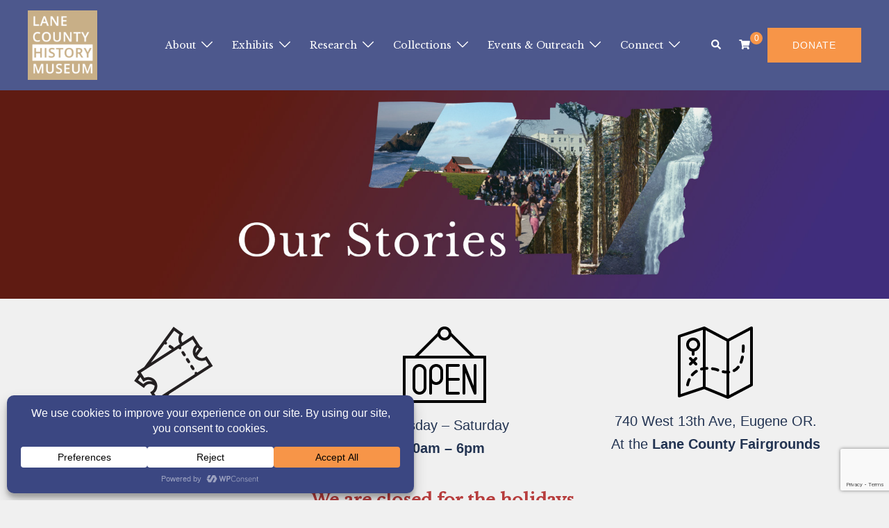

--- FILE ---
content_type: text/html; charset=UTF-8
request_url: https://www.lchm.org/
body_size: 24321
content:
<!DOCTYPE html><html lang="en-US"><head><meta charset="UTF-8"><meta name="viewport" content="width=device-width, initial-scale=1"><link rel="profile" href="https://gmpg.org/xfn/11"><link rel="pingback" href="https://www.lchm.org/xmlrpc.php"><meta name='robots' content='index, follow, max-image-preview:large, max-snippet:-1, max-video-preview:-1' /><link media="all" href="https://www.lchm.org/wp-content/cache/autoptimize/css/autoptimize_445bc5ed12448551b46730acd256b0a8.css" rel="stylesheet"><link media="only screen and (max-width: 768px)" href="https://www.lchm.org/wp-content/cache/autoptimize/css/autoptimize_6fe211f8bb15af76999ce9135805d7af.css" rel="stylesheet"><title>Lane County History Museum - Our Stories: Come Find Yours</title><meta name="description" content="Lane County History Museum: Come visit to see our updated exhibits, Thursday - Saturday, 10am - 6pm. Free Admission." /><link rel="canonical" href="https://www.lchm.org/" /><meta property="og:locale" content="en_US" /><meta property="og:type" content="website" /><meta property="og:title" content="Lane County History Museum - Our Stories: Come Find Yours" /><meta property="og:description" content="Lane County History Museum: Come visit to see our updated exhibits, Thursday - Saturday, 10am - 6pm. Free Admission." /><meta property="og:url" content="https://www.lchm.org/" /><meta property="og:site_name" content="Lane County History Museum" /><meta property="article:publisher" content="https://www.facebook.com/lchm.org/" /><meta property="article:modified_time" content="2025-12-24T00:14:21+00:00" /><meta property="og:image" content="https://www.lchm.org/wp-content/uploads/2022/01/Asset-31@2x.png" /><meta property="og:image:width" content="114" /><meta property="og:image:height" content="109" /><meta property="og:image:type" content="image/png" /><meta name="twitter:card" content="summary_large_image" /> <script type="application/ld+json" class="yoast-schema-graph">{"@context":"https://schema.org","@graph":[{"@type":"WebPage","@id":"https://www.lchm.org/","url":"https://www.lchm.org/","name":"Lane County History Museum - Our Stories: Come Find Yours","isPartOf":{"@id":"https://www.lchm.org/#website"},"about":{"@id":"https://www.lchm.org/#organization"},"primaryImageOfPage":{"@id":"https://www.lchm.org/#primaryimage"},"image":{"@id":"https://www.lchm.org/#primaryimage"},"thumbnailUrl":"https://www.lchm.org/wp-content/uploads/2022/01/Asset-31@2x.png","datePublished":"2018-02-05T05:03:13+00:00","dateModified":"2025-12-24T00:14:21+00:00","description":"Lane County History Museum: Come visit to see our updated exhibits, Thursday - Saturday, 10am - 6pm. Free Admission.","breadcrumb":{"@id":"https://www.lchm.org/#breadcrumb"},"inLanguage":"en-US","potentialAction":[{"@type":"ReadAction","target":["https://www.lchm.org/"]}]},{"@type":"ImageObject","inLanguage":"en-US","@id":"https://www.lchm.org/#primaryimage","url":"https://www.lchm.org/wp-content/uploads/2022/01/Asset-31@2x.png","contentUrl":"https://www.lchm.org/wp-content/uploads/2022/01/Asset-31@2x.png"},{"@type":"BreadcrumbList","@id":"https://www.lchm.org/#breadcrumb","itemListElement":[{"@type":"ListItem","position":1,"name":"Home"}]},{"@type":"WebSite","@id":"https://www.lchm.org/#website","url":"https://www.lchm.org/","name":"Lane County History Museum","description":"Preserving, Documenting, and Interpreting Our Stories","publisher":{"@id":"https://www.lchm.org/#organization"},"potentialAction":[{"@type":"SearchAction","target":{"@type":"EntryPoint","urlTemplate":"https://www.lchm.org/?s={search_term_string}"},"query-input":{"@type":"PropertyValueSpecification","valueRequired":true,"valueName":"search_term_string"}}],"inLanguage":"en-US"},{"@type":"Organization","@id":"https://www.lchm.org/#organization","name":"Lane County History Museum","url":"https://www.lchm.org/","logo":{"@type":"ImageObject","inLanguage":"en-US","@id":"https://www.lchm.org/#/schema/logo/image/","url":"https://www.lchm.org/wp-content/uploads/2019/12/Artboard-1.png","contentUrl":"https://www.lchm.org/wp-content/uploads/2019/12/Artboard-1.png","width":150,"height":150,"caption":"Lane County History Museum"},"image":{"@id":"https://www.lchm.org/#/schema/logo/image/"},"sameAs":["https://www.facebook.com/lchm.org/","https://www.instagram.com/lanecountyhistorymuseum/","https://www.youtube.com/c/LchmOrg"]}]}</script> <link rel='dns-prefetch' href='//fonts.googleapis.com' /><link rel="alternate" type="application/rss+xml" title="Lane County History Museum &raquo; Feed" href="https://www.lchm.org/feed/" /><link rel="alternate" type="application/rss+xml" title="Lane County History Museum &raquo; Comments Feed" href="https://www.lchm.org/comments/feed/" /><link rel="alternate" type="text/calendar" title="Lane County History Museum &raquo; iCal Feed" href="https://www.lchm.org/events/?ical=1" /><link rel="alternate" title="oEmbed (JSON)" type="application/json+oembed" href="https://www.lchm.org/wp-json/oembed/1.0/embed?url=https%3A%2F%2Fwww.lchm.org%2F" /><link rel="alternate" title="oEmbed (XML)" type="text/xml+oembed" href="https://www.lchm.org/wp-json/oembed/1.0/embed?url=https%3A%2F%2Fwww.lchm.org%2F&#038;format=xml" /> <script data-cfasync="false" data-wpfc-render="false">(function () {
			window.dataLayer = window.dataLayer || [];function gtag(){dataLayer.push(arguments);}

			// Set the developer ID.
			gtag('set', 'developer_id.dMmRkYz', true);

			// Set default consent state based on plugin settings.
			gtag('consent', 'default', {
				'ad_storage': 'denied',
				'analytics_storage': 'denied',
				'ad_user_data': 'denied',
				'ad_personalization': 'denied',
				'security_storage': 'granted',
				'functionality_storage': 'granted',
				'wait_for_update': 500,
			});
		})();</script>  <script src="//www.googletagmanager.com/gtag/js?id=G-GTP6PZE7G8"  data-cfasync="false" data-wpfc-render="false" type="text/javascript" async></script> <script data-cfasync="false" data-wpfc-render="false" type="text/javascript">var mi_version = '9.11.0';
				var mi_track_user = true;
				var mi_no_track_reason = '';
								var MonsterInsightsDefaultLocations = {"page_location":"https:\/\/www.lchm.org\/"};
								if ( typeof MonsterInsightsPrivacyGuardFilter === 'function' ) {
					var MonsterInsightsLocations = (typeof MonsterInsightsExcludeQuery === 'object') ? MonsterInsightsPrivacyGuardFilter( MonsterInsightsExcludeQuery ) : MonsterInsightsPrivacyGuardFilter( MonsterInsightsDefaultLocations );
				} else {
					var MonsterInsightsLocations = (typeof MonsterInsightsExcludeQuery === 'object') ? MonsterInsightsExcludeQuery : MonsterInsightsDefaultLocations;
				}

								var disableStrs = [
										'ga-disable-G-GTP6PZE7G8',
									];

				/* Function to detect opted out users */
				function __gtagTrackerIsOptedOut() {
					for (var index = 0; index < disableStrs.length; index++) {
						if (document.cookie.indexOf(disableStrs[index] + '=true') > -1) {
							return true;
						}
					}

					return false;
				}

				/* Disable tracking if the opt-out cookie exists. */
				if (__gtagTrackerIsOptedOut()) {
					for (var index = 0; index < disableStrs.length; index++) {
						window[disableStrs[index]] = true;
					}
				}

				/* Opt-out function */
				function __gtagTrackerOptout() {
					for (var index = 0; index < disableStrs.length; index++) {
						document.cookie = disableStrs[index] + '=true; expires=Thu, 31 Dec 2099 23:59:59 UTC; path=/';
						window[disableStrs[index]] = true;
					}
				}

				if ('undefined' === typeof gaOptout) {
					function gaOptout() {
						__gtagTrackerOptout();
					}
				}
								window.dataLayer = window.dataLayer || [];

				window.MonsterInsightsDualTracker = {
					helpers: {},
					trackers: {},
				};
				if (mi_track_user) {
					function __gtagDataLayer() {
						dataLayer.push(arguments);
					}

					function __gtagTracker(type, name, parameters) {
						if (!parameters) {
							parameters = {};
						}

						if (parameters.send_to) {
							__gtagDataLayer.apply(null, arguments);
							return;
						}

						if (type === 'event') {
														parameters.send_to = monsterinsights_frontend.v4_id;
							var hookName = name;
							if (typeof parameters['event_category'] !== 'undefined') {
								hookName = parameters['event_category'] + ':' + name;
							}

							if (typeof MonsterInsightsDualTracker.trackers[hookName] !== 'undefined') {
								MonsterInsightsDualTracker.trackers[hookName](parameters);
							} else {
								__gtagDataLayer('event', name, parameters);
							}
							
						} else {
							__gtagDataLayer.apply(null, arguments);
						}
					}

					__gtagTracker('js', new Date());
					__gtagTracker('set', {
						'developer_id.dZGIzZG': true,
											});
					if ( MonsterInsightsLocations.page_location ) {
						__gtagTracker('set', MonsterInsightsLocations);
					}
										__gtagTracker('config', 'G-GTP6PZE7G8', {"forceSSL":"true","link_attribution":"true"} );
										window.gtag = __gtagTracker;										(function () {
						/* https://developers.google.com/analytics/devguides/collection/analyticsjs/ */
						/* ga and __gaTracker compatibility shim. */
						var noopfn = function () {
							return null;
						};
						var newtracker = function () {
							return new Tracker();
						};
						var Tracker = function () {
							return null;
						};
						var p = Tracker.prototype;
						p.get = noopfn;
						p.set = noopfn;
						p.send = function () {
							var args = Array.prototype.slice.call(arguments);
							args.unshift('send');
							__gaTracker.apply(null, args);
						};
						var __gaTracker = function () {
							var len = arguments.length;
							if (len === 0) {
								return;
							}
							var f = arguments[len - 1];
							if (typeof f !== 'object' || f === null || typeof f.hitCallback !== 'function') {
								if ('send' === arguments[0]) {
									var hitConverted, hitObject = false, action;
									if ('event' === arguments[1]) {
										if ('undefined' !== typeof arguments[3]) {
											hitObject = {
												'eventAction': arguments[3],
												'eventCategory': arguments[2],
												'eventLabel': arguments[4],
												'value': arguments[5] ? arguments[5] : 1,
											}
										}
									}
									if ('pageview' === arguments[1]) {
										if ('undefined' !== typeof arguments[2]) {
											hitObject = {
												'eventAction': 'page_view',
												'page_path': arguments[2],
											}
										}
									}
									if (typeof arguments[2] === 'object') {
										hitObject = arguments[2];
									}
									if (typeof arguments[5] === 'object') {
										Object.assign(hitObject, arguments[5]);
									}
									if ('undefined' !== typeof arguments[1].hitType) {
										hitObject = arguments[1];
										if ('pageview' === hitObject.hitType) {
											hitObject.eventAction = 'page_view';
										}
									}
									if (hitObject) {
										action = 'timing' === arguments[1].hitType ? 'timing_complete' : hitObject.eventAction;
										hitConverted = mapArgs(hitObject);
										__gtagTracker('event', action, hitConverted);
									}
								}
								return;
							}

							function mapArgs(args) {
								var arg, hit = {};
								var gaMap = {
									'eventCategory': 'event_category',
									'eventAction': 'event_action',
									'eventLabel': 'event_label',
									'eventValue': 'event_value',
									'nonInteraction': 'non_interaction',
									'timingCategory': 'event_category',
									'timingVar': 'name',
									'timingValue': 'value',
									'timingLabel': 'event_label',
									'page': 'page_path',
									'location': 'page_location',
									'title': 'page_title',
									'referrer' : 'page_referrer',
								};
								for (arg in args) {
																		if (!(!args.hasOwnProperty(arg) || !gaMap.hasOwnProperty(arg))) {
										hit[gaMap[arg]] = args[arg];
									} else {
										hit[arg] = args[arg];
									}
								}
								return hit;
							}

							try {
								f.hitCallback();
							} catch (ex) {
							}
						};
						__gaTracker.create = newtracker;
						__gaTracker.getByName = newtracker;
						__gaTracker.getAll = function () {
							return [];
						};
						__gaTracker.remove = noopfn;
						__gaTracker.loaded = true;
						window['__gaTracker'] = __gaTracker;
					})();
									} else {
										console.log("");
					(function () {
						function __gtagTracker() {
							return null;
						}

						window['__gtagTracker'] = __gtagTracker;
						window['gtag'] = __gtagTracker;
					})();
									}</script> <style id='core-block-supports-inline-css' type='text/css'>.wp-container-core-columns-is-layout-28f84493{flex-wrap:nowrap;}.wp-elements-dcb65742e5de23db2919b978ad4a84d6 a:where(:not(.wp-element-button)){color:var(--wp--preset--color--global-color-2);}.wp-container-core-buttons-is-layout-a89b3969{justify-content:center;}
/*# sourceURL=core-block-supports-inline-css */</style><link rel='stylesheet' id='sydney-google-fonts-css' href='https://fonts.googleapis.com/css2?family=Libre+Baskerville%3Awght%40400&#038;display=swap&#038;ver=20250902' type='text/css' media='all' /> <script data-cfasync="false" data-wpfc-render="false" type="text/javascript" id='monsterinsights-frontend-script-js-extra'>var monsterinsights_frontend = {"js_events_tracking":"true","download_extensions":"doc,pdf,ppt,zip,xls,docx,pptx,xlsx","inbound_paths":"[]","home_url":"https:\/\/www.lchm.org","hash_tracking":"false","v4_id":"G-GTP6PZE7G8"};</script> <script type="text/javascript" src="https://www.lchm.org/wp-includes/js/jquery/jquery.min.js?ver=3.7.1" id="jquery-core-js"></script> <script type="text/javascript" id="wc-add-to-cart-js-extra">var wc_add_to_cart_params = {"ajax_url":"/wp-admin/admin-ajax.php","wc_ajax_url":"/?wc-ajax=%%endpoint%%","i18n_view_cart":"View cart","cart_url":"https://www.lchm.org/cart/","is_cart":"","cart_redirect_after_add":"no"};
//# sourceURL=wc-add-to-cart-js-extra</script> <script type="text/javascript" id="woocommerce-js-extra">var woocommerce_params = {"ajax_url":"/wp-admin/admin-ajax.php","wc_ajax_url":"/?wc-ajax=%%endpoint%%","i18n_password_show":"Show password","i18n_password_hide":"Hide password"};
//# sourceURL=woocommerce-js-extra</script> <link rel="https://api.w.org/" href="https://www.lchm.org/wp-json/" /><link rel="alternate" title="JSON" type="application/json" href="https://www.lchm.org/wp-json/wp/v2/pages/2638" /><meta name="tec-api-version" content="v1"><meta name="tec-api-origin" content="https://www.lchm.org"><link rel="alternate" href="https://www.lchm.org/wp-json/tribe/events/v1/" /><link rel="preconnect" href="//fonts.googleapis.com"><link rel="preconnect" href="https://fonts.gstatic.com" crossorigin> <noscript><style>.woocommerce-product-gallery{ opacity: 1 !important; }</style></noscript><style type="text/css">.header-image {
			background-image: url(https://www.lchm.org/wp-content/uploads/2025/03/2025_header.jpg);
			display: block;
		}
		@media only screen and (max-width: 1024px) {
			.header-inner {
				display: block;
			}
			.header-image {
				background-image: none;
				height: auto !important;
			}		
		}</style><link rel="icon" href="https://www.lchm.org/wp-content/uploads/2019/11/cropped-LCHM_logo-1-32x32.png" sizes="32x32" /><link rel="icon" href="https://www.lchm.org/wp-content/uploads/2019/11/cropped-LCHM_logo-1-192x192.png" sizes="192x192" /><link rel="apple-touch-icon" href="https://www.lchm.org/wp-content/uploads/2019/11/cropped-LCHM_logo-1-180x180.png" /><meta name="msapplication-TileImage" content="https://www.lchm.org/wp-content/uploads/2019/11/cropped-LCHM_logo-1-270x270.png" /></head><body data-rsssl=1 class="home wp-singular page-template page-template-page-templates page-template-page_front-page page-template-page-templatespage_front-page-php page page-id-2638 custom-background wp-theme-sydney theme-sydney woocommerce-no-js tribe-no-js menu-inline syd-has-blocks" > <span id="toptarget"></span><div class="preloader"><div class="spinner"><div class="pre-bounce1"></div><div class="pre-bounce2"></div></div></div><div id="page" class="hfeed site"> <a class="skip-link screen-reader-text" href="#content">Skip to content</a><header id="masthead" class="main-header header_layout_2 sticky-header sticky-scrolltop"><div class="container-fluid"><div class="site-header-inner"><div class="row valign"><div class="header-col"><div class="site-branding"> <a href="https://www.lchm.org/" title="Lane County History Museum"><noscript><img width="512" height="512" class="site-logo" src="https://www.lchm.org/wp-content/uploads/2019/11/cropped-LCHM_logo-1.png" alt="Lane County History Museum"  /></noscript><img width="512" height="512" class="lazyload site-logo" src='data:image/svg+xml,%3Csvg%20xmlns=%22http://www.w3.org/2000/svg%22%20viewBox=%220%200%20512%20512%22%3E%3C/svg%3E' data-src="https://www.lchm.org/wp-content/uploads/2019/11/cropped-LCHM_logo-1.png" alt="Lane County History Museum"  /></a></div></div><div class="header-col menu-col menu-right"><nav id="mainnav" class="mainnav"><div class="menu-top-menu-container"><ul id="primary-menu" class="menu"><li id="menu-item-729" class="menu-item menu-item-type-custom menu-item-object-custom menu-item-has-children menu-item-729 sydney-dropdown-li"><a aria-haspopup="true" aria-expanded="false" href="/contact/" class="sydney-dropdown-link">About</a><span tabindex=0 class="dropdown-symbol"><i class="sydney-svg-icon"><svg xmlns="http://www.w3.org/2000/svg" viewBox="0 0 512.011 512.011"><path d="M505.755 123.592c-8.341-8.341-21.824-8.341-30.165 0L256.005 343.176 36.421 123.592c-8.341-8.341-21.824-8.341-30.165 0s-8.341 21.824 0 30.165l234.667 234.667a21.275 21.275 0 0015.083 6.251 21.275 21.275 0 0015.083-6.251l234.667-234.667c8.34-8.341 8.34-21.824-.001-30.165z" /></svg></i></span><ul class="sub-menu sydney-dropdown-ul"><li id="menu-item-736" class="menu-item menu-item-type-post_type menu-item-object-page menu-item-736 sydney-dropdown-li"><a href="https://www.lchm.org/contact/" class="sydney-dropdown-link">Hours &#038; Location</a></li><li id="menu-item-730" class="menu-item menu-item-type-post_type menu-item-object-page menu-item-730 sydney-dropdown-li"><a href="https://www.lchm.org/our-mission/" class="sydney-dropdown-link">Our Mission</a></li><li id="menu-item-731" class="menu-item menu-item-type-post_type menu-item-object-page menu-item-731 sydney-dropdown-li"><a href="https://www.lchm.org/staff-board/" class="sydney-dropdown-link">Staff &#038; Board</a></li><li id="menu-item-3746" class="menu-item menu-item-type-post_type menu-item-object-page menu-item-3746 sydney-dropdown-li"><a href="https://www.lchm.org/donate/" class="sydney-dropdown-link">Donate</a></li><li id="menu-item-3745" class="menu-item menu-item-type-post_type menu-item-object-page menu-item-3745 sydney-dropdown-li"><a href="https://www.lchm.org/membership/" class="sydney-dropdown-link">Membership</a></li><li id="menu-item-733" class="menu-item menu-item-type-post_type menu-item-object-page menu-item-733 sydney-dropdown-li"><a href="https://www.lchm.org/volunteer-opportunities/" class="sydney-dropdown-link">Volunteer</a></li><li id="menu-item-2928" class="menu-item menu-item-type-post_type menu-item-object-page menu-item-2928 sydney-dropdown-li"><a href="https://www.lchm.org/sponsors/" class="sydney-dropdown-link">Sponsorships</a></li><li id="menu-item-804" class="menu-item menu-item-type-post_type menu-item-object-page menu-item-804 sydney-dropdown-li"><a href="https://www.lchm.org/newsletters/" class="sydney-dropdown-link">Newsletters</a></li><li id="menu-item-3481" class="menu-item menu-item-type-post_type menu-item-object-page menu-item-3481 sydney-dropdown-li"><a href="https://www.lchm.org/annual-report/" class="sydney-dropdown-link">Annual Report</a></li><li id="menu-item-746" class="menu-item menu-item-type-custom menu-item-object-custom menu-item-746 sydney-dropdown-li"><a href="/books-2/" class="sydney-dropdown-link">Store</a></li></ul></li><li id="menu-item-1448" class="menu-item menu-item-type-custom menu-item-object-custom menu-item-has-children menu-item-1448 sydney-dropdown-li"><a aria-haspopup="true" aria-expanded="false" href="/current-exhibits/" class="sydney-dropdown-link">Exhibits</a><span tabindex=0 class="dropdown-symbol"><i class="sydney-svg-icon"><svg xmlns="http://www.w3.org/2000/svg" viewBox="0 0 512.011 512.011"><path d="M505.755 123.592c-8.341-8.341-21.824-8.341-30.165 0L256.005 343.176 36.421 123.592c-8.341-8.341-21.824-8.341-30.165 0s-8.341 21.824 0 30.165l234.667 234.667a21.275 21.275 0 0015.083 6.251 21.275 21.275 0 0015.083-6.251l234.667-234.667c8.34-8.341 8.34-21.824-.001-30.165z" /></svg></i></span><ul class="sub-menu sydney-dropdown-ul"><li id="menu-item-2037" class="menu-item menu-item-type-post_type menu-item-object-page menu-item-2037 sydney-dropdown-li"><a href="https://www.lchm.org/current-exhibits/" class="sydney-dropdown-link">Current</a></li><li id="menu-item-1425" class="menu-item menu-item-type-post_type menu-item-object-page menu-item-1425 sydney-dropdown-li"><a href="https://www.lchm.org/permanent-exhibits/" class="sydney-dropdown-link">Long-term</a></li><li id="menu-item-932" class="menu-item menu-item-type-post_type menu-item-object-page menu-item-932 sydney-dropdown-li"><a href="https://www.lchm.org/past-exhibits/" class="sydney-dropdown-link">Past</a></li><li id="menu-item-4030" class="menu-item menu-item-type-post_type menu-item-object-page menu-item-4030 sydney-dropdown-li"><a href="https://www.lchm.org/story-maps/" class="sydney-dropdown-link">Online Exhibits: Story Maps</a></li></ul></li><li id="menu-item-738" class="menu-item menu-item-type-custom menu-item-object-custom menu-item-has-children menu-item-738 sydney-dropdown-li"><a aria-haspopup="true" aria-expanded="false" href="/research-photos/" class="sydney-dropdown-link">Research</a><span tabindex=0 class="dropdown-symbol"><i class="sydney-svg-icon"><svg xmlns="http://www.w3.org/2000/svg" viewBox="0 0 512.011 512.011"><path d="M505.755 123.592c-8.341-8.341-21.824-8.341-30.165 0L256.005 343.176 36.421 123.592c-8.341-8.341-21.824-8.341-30.165 0s-8.341 21.824 0 30.165l234.667 234.667a21.275 21.275 0 0015.083 6.251 21.275 21.275 0 0015.083-6.251l234.667-234.667c8.34-8.341 8.34-21.824-.001-30.165z" /></svg></i></span><ul class="sub-menu sydney-dropdown-ul"><li id="menu-item-741" class="menu-item menu-item-type-post_type menu-item-object-page menu-item-741 sydney-dropdown-li"><a href="https://www.lchm.org/research-photos/" class="sydney-dropdown-link">Research Library</a></li><li id="menu-item-739" class="menu-item menu-item-type-post_type menu-item-object-page menu-item-739 sydney-dropdown-li"><a href="https://www.lchm.org/digital-collection/" class="sydney-dropdown-link">Digital Archives</a></li><li id="menu-item-740" class="menu-item menu-item-type-post_type menu-item-object-page menu-item-740 sydney-dropdown-li"><a href="https://www.lchm.org/policies/" class="sydney-dropdown-link">Photo Orders, Reproduction Policies, &#038; Duplication Fees</a></li></ul></li><li id="menu-item-4262" class="menu-item menu-item-type-custom menu-item-object-custom menu-item-has-children menu-item-4262 sydney-dropdown-li"><a aria-haspopup="true" aria-expanded="false" href="#" class="sydney-dropdown-link">Collections</a><span tabindex=0 class="dropdown-symbol"><i class="sydney-svg-icon"><svg xmlns="http://www.w3.org/2000/svg" viewBox="0 0 512.011 512.011"><path d="M505.755 123.592c-8.341-8.341-21.824-8.341-30.165 0L256.005 343.176 36.421 123.592c-8.341-8.341-21.824-8.341-30.165 0s-8.341 21.824 0 30.165l234.667 234.667a21.275 21.275 0 0015.083 6.251 21.275 21.275 0 0015.083-6.251l234.667-234.667c8.34-8.341 8.34-21.824-.001-30.165z" /></svg></i></span><ul class="sub-menu sydney-dropdown-ul"><li id="menu-item-4344" class="menu-item menu-item-type-post_type menu-item-object-page menu-item-4344 sydney-dropdown-li"><a href="https://www.lchm.org/artifact-collection/" class="sydney-dropdown-link">Artifact Collection</a></li><li id="menu-item-4343" class="menu-item menu-item-type-post_type menu-item-object-page menu-item-4343 sydney-dropdown-li"><a href="https://www.lchm.org/acquisitions/" class="sydney-dropdown-link">Acquisitions</a></li><li id="menu-item-4787" class="menu-item menu-item-type-post_type menu-item-object-page menu-item-4787 sydney-dropdown-li"><a href="https://www.lchm.org/donate-an-artifact/" class="sydney-dropdown-link">Donate to the Collection</a></li><li id="menu-item-4361" class="menu-item menu-item-type-post_type menu-item-object-page menu-item-4361 sydney-dropdown-li"><a href="https://www.lchm.org/share-your-story/" class="sydney-dropdown-link">Share Your Story</a></li><li id="menu-item-3206" class="menu-item menu-item-type-custom menu-item-object-custom menu-item-3206 sydney-dropdown-li"><a target="_blank" href="https://lchm.pastperfectonline.com" class="sydney-dropdown-link">Online Photo Collection</a></li><li id="menu-item-3747" class="menu-item menu-item-type-custom menu-item-object-custom menu-item-3747 sydney-dropdown-li"><a href="https://lchm.pastperfectonline.com/archive" class="sydney-dropdown-link">Online Manuscript Collection</a></li></ul></li><li id="menu-item-742" class="menu-item menu-item-type-custom menu-item-object-custom menu-item-has-children menu-item-742 sydney-dropdown-li"><a aria-haspopup="true" aria-expanded="false" href="/events/" class="sydney-dropdown-link">Events &#038; Outreach</a><span tabindex=0 class="dropdown-symbol"><i class="sydney-svg-icon"><svg xmlns="http://www.w3.org/2000/svg" viewBox="0 0 512.011 512.011"><path d="M505.755 123.592c-8.341-8.341-21.824-8.341-30.165 0L256.005 343.176 36.421 123.592c-8.341-8.341-21.824-8.341-30.165 0s-8.341 21.824 0 30.165l234.667 234.667a21.275 21.275 0 0015.083 6.251 21.275 21.275 0 0015.083-6.251l234.667-234.667c8.34-8.341 8.34-21.824-.001-30.165z" /></svg></i></span><ul class="sub-menu sydney-dropdown-ul"><li id="menu-item-743" class="menu-item menu-item-type-custom menu-item-object-custom menu-item-743 sydney-dropdown-li"><a href="/events" class="sydney-dropdown-link">Events Calendar</a></li><li id="menu-item-2452" class="menu-item menu-item-type-post_type menu-item-object-page menu-item-2452 sydney-dropdown-li"><a href="https://www.lchm.org/resources/" class="sydney-dropdown-link">Local Museums &#038; Resources</a></li><li id="menu-item-744" class="menu-item menu-item-type-post_type menu-item-object-page menu-item-744 sydney-dropdown-li"><a href="https://www.lchm.org/k-12-programs/" class="sydney-dropdown-link">K-12 Programs</a></li><li id="menu-item-2448" class="menu-item menu-item-type-post_type menu-item-object-page menu-item-2448 sydney-dropdown-li"><a href="https://www.lchm.org/history-here/" class="sydney-dropdown-link">History Here</a></li><li id="menu-item-2451" class="menu-item menu-item-type-post_type menu-item-object-page menu-item-2451 sydney-dropdown-li"><a href="https://www.lchm.org/history-pub-talks/" class="sydney-dropdown-link">History Pub Talks</a></li><li id="menu-item-2523" class="menu-item menu-item-type-post_type menu-item-object-page menu-item-2523 sydney-dropdown-li"><a href="https://www.lchm.org/saturday-market-diorama/" class="sydney-dropdown-link">Saturday Market Diorama</a></li></ul></li><li id="menu-item-747" class="menu-item menu-item-type-custom menu-item-object-custom menu-item-has-children menu-item-747 sydney-dropdown-li"><a aria-haspopup="true" aria-expanded="false" href="#" class="sydney-dropdown-link">Connect</a><span tabindex=0 class="dropdown-symbol"><i class="sydney-svg-icon"><svg xmlns="http://www.w3.org/2000/svg" viewBox="0 0 512.011 512.011"><path d="M505.755 123.592c-8.341-8.341-21.824-8.341-30.165 0L256.005 343.176 36.421 123.592c-8.341-8.341-21.824-8.341-30.165 0s-8.341 21.824 0 30.165l234.667 234.667a21.275 21.275 0 0015.083 6.251 21.275 21.275 0 0015.083-6.251l234.667-234.667c8.34-8.341 8.34-21.824-.001-30.165z" /></svg></i></span><ul class="sub-menu sydney-dropdown-ul"><li id="menu-item-3254" class="menu-item menu-item-type-post_type menu-item-object-page menu-item-3254 sydney-dropdown-li"><a href="https://www.lchm.org/membership/" class="sydney-dropdown-link">Membership</a></li><li id="menu-item-735" class="menu-item menu-item-type-post_type menu-item-object-page menu-item-735 sydney-dropdown-li"><a href="https://www.lchm.org/donate/" class="sydney-dropdown-link">Donate</a></li><li id="menu-item-4084" class="menu-item menu-item-type-post_type menu-item-object-page menu-item-4084 sydney-dropdown-li"><a href="https://www.lchm.org/share-your-story/" class="sydney-dropdown-link">Share Your Story</a></li><li id="menu-item-753" class="menu-item menu-item-type-post_type menu-item-object-page menu-item-753 sydney-dropdown-li"><a href="https://www.lchm.org/join-our-mailing-list/" class="sydney-dropdown-link">Mailing List</a></li><li id="menu-item-1875" class="menu-item menu-item-type-custom menu-item-object-custom menu-item-1875 sydney-dropdown-li"><a target="_blank" href="https://www.facebook.com/lchm.org/" class="sydney-dropdown-link">Facebook</a></li><li id="menu-item-1604" class="menu-item menu-item-type-custom menu-item-object-custom menu-item-1604 sydney-dropdown-li"><a target="_blank" href="https://www.flickr.com/photos/lanehistory/" class="sydney-dropdown-link">Flickr</a></li><li id="menu-item-1554" class="menu-item menu-item-type-custom menu-item-object-custom menu-item-1554 sydney-dropdown-li"><a target="_blank" href="https://www.youtube.com/c/LchmOrg" class="sydney-dropdown-link">YouTube</a></li><li id="menu-item-3060" class="menu-item menu-item-type-custom menu-item-object-custom menu-item-3060 sydney-dropdown-li"><a target="_blank" href="https://www.instagram.com/lanecountyhistorymuseum/" class="sydney-dropdown-link">Instagram</a></li></ul></li></ul></div></nav></div><div class="header-col header-elements"> <a href="#" class="header-search header-item" role="button"> <span class="screen-reader-text">Search</span> <i class="sydney-svg-icon icon-search active"><svg xmlns="http://www.w3.org/2000/svg" viewBox="0 0 512 512"><path d="M505 442.7L405.3 343c-4.5-4.5-10.6-7-17-7H372c27.6-35.3 44-79.7 44-128C416 93.1 322.9 0 208 0S0 93.1 0 208s93.1 208 208 208c48.3 0 92.7-16.4 128-44v16.3c0 6.4 2.5 12.5 7 17l99.7 99.7c9.4 9.4 24.6 9.4 33.9 0l28.3-28.3c9.4-9.4 9.4-24.6.1-34zM208 336c-70.7 0-128-57.2-128-128 0-70.7 57.2-128 128-128 70.7 0 128 57.2 128 128 0 70.7-57.2 128-128 128z" /></svg></i> <i class="sydney-svg-icon icon-cancel"><svg width="16" height="16" viewBox="0 0 16 16" fill="none" xmlns="http://www.w3.org/2000/svg"><path d="M12.59 0L7 5.59L1.41 0L0 1.41L5.59 7L0 12.59L1.41 14L7 8.41L12.59 14L14 12.59L8.41 7L14 1.41L12.59 0Z" /></svg></i> </a><div class="header-item header-woo"><div id="site-header-cart" class="site-header-cart header-item"><div class=""> <a class="cart-contents" href="https://www.lchm.org/cart/" title="View your shopping cart"><span class="cart-count"><i class="sydney-svg-icon"><svg xmlns="http://www.w3.org/2000/svg" viewBox="0 0 576 512"><path d="M528.12 301.319l47.273-208C578.806 78.301 567.391 64 551.99 64H159.208l-9.166-44.81C147.758 8.021 137.93 0 126.529 0H24C10.745 0 0 10.745 0 24v16c0 13.255 10.745 24 24 24h69.883l70.248 343.435C147.325 417.1 136 435.222 136 456c0 30.928 25.072 56 56 56s56-25.072 56-56c0-15.674-6.447-29.835-16.824-40h209.647C430.447 426.165 424 440.326 424 456c0 30.928 25.072 56 56 56s56-25.072 56-56c0-22.172-12.888-41.332-31.579-50.405l5.517-24.276c3.413-15.018-8.002-29.319-23.403-29.319H218.117l-6.545-32h293.145c11.206 0 20.92-7.754 23.403-18.681z" /></svg></i><span class="count-number">0</span></span></a></div><div class="widget woocommerce widget_shopping_cart"><h2 class="widgettitle">Your cart</h2><div class="widget_shopping_cart_content"></div></div></div></div> <a  class="button roll-button header-item" href="https://www.LCHM.org/donate">DONATE</a></div></div></div></div><div class="header-search-form"><form role="search" method="get" class="search-form" action="https://www.lchm.org/"> <label> <span class="screen-reader-text">Search for:</span> <input type="search" class="search-field" placeholder="Search &hellip;" value="" name="s" /> </label> <input type="submit" class="search-submit" value="Search" /></form></div></header><div class="sydney-offcanvas-menu"><div class="mobile-header-item"><div class="row valign"><div class="col-xs-8"><div class="site-branding"> <a href="https://www.lchm.org/" title="Lane County History Museum"><noscript><img width="512" height="512" class="site-logo" src="https://www.lchm.org/wp-content/uploads/2019/11/cropped-LCHM_logo-1.png" alt="Lane County History Museum"  /></noscript><img width="512" height="512" class="lazyload site-logo" src='data:image/svg+xml,%3Csvg%20xmlns=%22http://www.w3.org/2000/svg%22%20viewBox=%220%200%20512%20512%22%3E%3C/svg%3E' data-src="https://www.lchm.org/wp-content/uploads/2019/11/cropped-LCHM_logo-1.png" alt="Lane County History Museum"  /></a></div></div><div class="col-xs-4 align-right"> <a class="mobile-menu-close" href="#"><i class="sydney-svg-icon icon-cancel"><span class="screen-reader-text">Close menu</span><svg width="16" height="16" viewBox="0 0 16 16" fill="none" xmlns="http://www.w3.org/2000/svg"><path d="M12.59 0L7 5.59L1.41 0L0 1.41L5.59 7L0 12.59L1.41 14L7 8.41L12.59 14L14 12.59L8.41 7L14 1.41L12.59 0Z" /></svg></i></a></div></div></div><div class="mobile-header-item"><nav id="mainnav" class="mainnav"><div class="menu-top-menu-container"><ul id="primary-menu" class="menu"><li class="menu-item menu-item-type-custom menu-item-object-custom menu-item-has-children menu-item-729 sydney-dropdown-li"><a aria-haspopup="true" aria-expanded="false" href="/contact/" class="sydney-dropdown-link">About</a><span tabindex=0 class="dropdown-symbol"><i class="sydney-svg-icon"><svg xmlns="http://www.w3.org/2000/svg" viewBox="0 0 512.011 512.011"><path d="M505.755 123.592c-8.341-8.341-21.824-8.341-30.165 0L256.005 343.176 36.421 123.592c-8.341-8.341-21.824-8.341-30.165 0s-8.341 21.824 0 30.165l234.667 234.667a21.275 21.275 0 0015.083 6.251 21.275 21.275 0 0015.083-6.251l234.667-234.667c8.34-8.341 8.34-21.824-.001-30.165z" /></svg></i></span><ul class="sub-menu sydney-dropdown-ul"><li class="menu-item menu-item-type-post_type menu-item-object-page menu-item-736 sydney-dropdown-li"><a href="https://www.lchm.org/contact/" class="sydney-dropdown-link">Hours &#038; Location</a></li><li class="menu-item menu-item-type-post_type menu-item-object-page menu-item-730 sydney-dropdown-li"><a href="https://www.lchm.org/our-mission/" class="sydney-dropdown-link">Our Mission</a></li><li class="menu-item menu-item-type-post_type menu-item-object-page menu-item-731 sydney-dropdown-li"><a href="https://www.lchm.org/staff-board/" class="sydney-dropdown-link">Staff &#038; Board</a></li><li class="menu-item menu-item-type-post_type menu-item-object-page menu-item-3746 sydney-dropdown-li"><a href="https://www.lchm.org/donate/" class="sydney-dropdown-link">Donate</a></li><li class="menu-item menu-item-type-post_type menu-item-object-page menu-item-3745 sydney-dropdown-li"><a href="https://www.lchm.org/membership/" class="sydney-dropdown-link">Membership</a></li><li class="menu-item menu-item-type-post_type menu-item-object-page menu-item-733 sydney-dropdown-li"><a href="https://www.lchm.org/volunteer-opportunities/" class="sydney-dropdown-link">Volunteer</a></li><li class="menu-item menu-item-type-post_type menu-item-object-page menu-item-2928 sydney-dropdown-li"><a href="https://www.lchm.org/sponsors/" class="sydney-dropdown-link">Sponsorships</a></li><li class="menu-item menu-item-type-post_type menu-item-object-page menu-item-804 sydney-dropdown-li"><a href="https://www.lchm.org/newsletters/" class="sydney-dropdown-link">Newsletters</a></li><li class="menu-item menu-item-type-post_type menu-item-object-page menu-item-3481 sydney-dropdown-li"><a href="https://www.lchm.org/annual-report/" class="sydney-dropdown-link">Annual Report</a></li><li class="menu-item menu-item-type-custom menu-item-object-custom menu-item-746 sydney-dropdown-li"><a href="/books-2/" class="sydney-dropdown-link">Store</a></li></ul></li><li class="menu-item menu-item-type-custom menu-item-object-custom menu-item-has-children menu-item-1448 sydney-dropdown-li"><a aria-haspopup="true" aria-expanded="false" href="/current-exhibits/" class="sydney-dropdown-link">Exhibits</a><span tabindex=0 class="dropdown-symbol"><i class="sydney-svg-icon"><svg xmlns="http://www.w3.org/2000/svg" viewBox="0 0 512.011 512.011"><path d="M505.755 123.592c-8.341-8.341-21.824-8.341-30.165 0L256.005 343.176 36.421 123.592c-8.341-8.341-21.824-8.341-30.165 0s-8.341 21.824 0 30.165l234.667 234.667a21.275 21.275 0 0015.083 6.251 21.275 21.275 0 0015.083-6.251l234.667-234.667c8.34-8.341 8.34-21.824-.001-30.165z" /></svg></i></span><ul class="sub-menu sydney-dropdown-ul"><li class="menu-item menu-item-type-post_type menu-item-object-page menu-item-2037 sydney-dropdown-li"><a href="https://www.lchm.org/current-exhibits/" class="sydney-dropdown-link">Current</a></li><li class="menu-item menu-item-type-post_type menu-item-object-page menu-item-1425 sydney-dropdown-li"><a href="https://www.lchm.org/permanent-exhibits/" class="sydney-dropdown-link">Long-term</a></li><li class="menu-item menu-item-type-post_type menu-item-object-page menu-item-932 sydney-dropdown-li"><a href="https://www.lchm.org/past-exhibits/" class="sydney-dropdown-link">Past</a></li><li class="menu-item menu-item-type-post_type menu-item-object-page menu-item-4030 sydney-dropdown-li"><a href="https://www.lchm.org/story-maps/" class="sydney-dropdown-link">Online Exhibits: Story Maps</a></li></ul></li><li class="menu-item menu-item-type-custom menu-item-object-custom menu-item-has-children menu-item-738 sydney-dropdown-li"><a aria-haspopup="true" aria-expanded="false" href="/research-photos/" class="sydney-dropdown-link">Research</a><span tabindex=0 class="dropdown-symbol"><i class="sydney-svg-icon"><svg xmlns="http://www.w3.org/2000/svg" viewBox="0 0 512.011 512.011"><path d="M505.755 123.592c-8.341-8.341-21.824-8.341-30.165 0L256.005 343.176 36.421 123.592c-8.341-8.341-21.824-8.341-30.165 0s-8.341 21.824 0 30.165l234.667 234.667a21.275 21.275 0 0015.083 6.251 21.275 21.275 0 0015.083-6.251l234.667-234.667c8.34-8.341 8.34-21.824-.001-30.165z" /></svg></i></span><ul class="sub-menu sydney-dropdown-ul"><li class="menu-item menu-item-type-post_type menu-item-object-page menu-item-741 sydney-dropdown-li"><a href="https://www.lchm.org/research-photos/" class="sydney-dropdown-link">Research Library</a></li><li class="menu-item menu-item-type-post_type menu-item-object-page menu-item-739 sydney-dropdown-li"><a href="https://www.lchm.org/digital-collection/" class="sydney-dropdown-link">Digital Archives</a></li><li class="menu-item menu-item-type-post_type menu-item-object-page menu-item-740 sydney-dropdown-li"><a href="https://www.lchm.org/policies/" class="sydney-dropdown-link">Photo Orders, Reproduction Policies, &#038; Duplication Fees</a></li></ul></li><li class="menu-item menu-item-type-custom menu-item-object-custom menu-item-has-children menu-item-4262 sydney-dropdown-li"><a aria-haspopup="true" aria-expanded="false" href="#" class="sydney-dropdown-link">Collections</a><span tabindex=0 class="dropdown-symbol"><i class="sydney-svg-icon"><svg xmlns="http://www.w3.org/2000/svg" viewBox="0 0 512.011 512.011"><path d="M505.755 123.592c-8.341-8.341-21.824-8.341-30.165 0L256.005 343.176 36.421 123.592c-8.341-8.341-21.824-8.341-30.165 0s-8.341 21.824 0 30.165l234.667 234.667a21.275 21.275 0 0015.083 6.251 21.275 21.275 0 0015.083-6.251l234.667-234.667c8.34-8.341 8.34-21.824-.001-30.165z" /></svg></i></span><ul class="sub-menu sydney-dropdown-ul"><li class="menu-item menu-item-type-post_type menu-item-object-page menu-item-4344 sydney-dropdown-li"><a href="https://www.lchm.org/artifact-collection/" class="sydney-dropdown-link">Artifact Collection</a></li><li class="menu-item menu-item-type-post_type menu-item-object-page menu-item-4343 sydney-dropdown-li"><a href="https://www.lchm.org/acquisitions/" class="sydney-dropdown-link">Acquisitions</a></li><li class="menu-item menu-item-type-post_type menu-item-object-page menu-item-4787 sydney-dropdown-li"><a href="https://www.lchm.org/donate-an-artifact/" class="sydney-dropdown-link">Donate to the Collection</a></li><li class="menu-item menu-item-type-post_type menu-item-object-page menu-item-4361 sydney-dropdown-li"><a href="https://www.lchm.org/share-your-story/" class="sydney-dropdown-link">Share Your Story</a></li><li class="menu-item menu-item-type-custom menu-item-object-custom menu-item-3206 sydney-dropdown-li"><a target="_blank" href="https://lchm.pastperfectonline.com" class="sydney-dropdown-link">Online Photo Collection</a></li><li class="menu-item menu-item-type-custom menu-item-object-custom menu-item-3747 sydney-dropdown-li"><a href="https://lchm.pastperfectonline.com/archive" class="sydney-dropdown-link">Online Manuscript Collection</a></li></ul></li><li class="menu-item menu-item-type-custom menu-item-object-custom menu-item-has-children menu-item-742 sydney-dropdown-li"><a aria-haspopup="true" aria-expanded="false" href="/events/" class="sydney-dropdown-link">Events &#038; Outreach</a><span tabindex=0 class="dropdown-symbol"><i class="sydney-svg-icon"><svg xmlns="http://www.w3.org/2000/svg" viewBox="0 0 512.011 512.011"><path d="M505.755 123.592c-8.341-8.341-21.824-8.341-30.165 0L256.005 343.176 36.421 123.592c-8.341-8.341-21.824-8.341-30.165 0s-8.341 21.824 0 30.165l234.667 234.667a21.275 21.275 0 0015.083 6.251 21.275 21.275 0 0015.083-6.251l234.667-234.667c8.34-8.341 8.34-21.824-.001-30.165z" /></svg></i></span><ul class="sub-menu sydney-dropdown-ul"><li class="menu-item menu-item-type-custom menu-item-object-custom menu-item-743 sydney-dropdown-li"><a href="/events" class="sydney-dropdown-link">Events Calendar</a></li><li class="menu-item menu-item-type-post_type menu-item-object-page menu-item-2452 sydney-dropdown-li"><a href="https://www.lchm.org/resources/" class="sydney-dropdown-link">Local Museums &#038; Resources</a></li><li class="menu-item menu-item-type-post_type menu-item-object-page menu-item-744 sydney-dropdown-li"><a href="https://www.lchm.org/k-12-programs/" class="sydney-dropdown-link">K-12 Programs</a></li><li class="menu-item menu-item-type-post_type menu-item-object-page menu-item-2448 sydney-dropdown-li"><a href="https://www.lchm.org/history-here/" class="sydney-dropdown-link">History Here</a></li><li class="menu-item menu-item-type-post_type menu-item-object-page menu-item-2451 sydney-dropdown-li"><a href="https://www.lchm.org/history-pub-talks/" class="sydney-dropdown-link">History Pub Talks</a></li><li class="menu-item menu-item-type-post_type menu-item-object-page menu-item-2523 sydney-dropdown-li"><a href="https://www.lchm.org/saturday-market-diorama/" class="sydney-dropdown-link">Saturday Market Diorama</a></li></ul></li><li class="menu-item menu-item-type-custom menu-item-object-custom menu-item-has-children menu-item-747 sydney-dropdown-li"><a aria-haspopup="true" aria-expanded="false" href="#" class="sydney-dropdown-link">Connect</a><span tabindex=0 class="dropdown-symbol"><i class="sydney-svg-icon"><svg xmlns="http://www.w3.org/2000/svg" viewBox="0 0 512.011 512.011"><path d="M505.755 123.592c-8.341-8.341-21.824-8.341-30.165 0L256.005 343.176 36.421 123.592c-8.341-8.341-21.824-8.341-30.165 0s-8.341 21.824 0 30.165l234.667 234.667a21.275 21.275 0 0015.083 6.251 21.275 21.275 0 0015.083-6.251l234.667-234.667c8.34-8.341 8.34-21.824-.001-30.165z" /></svg></i></span><ul class="sub-menu sydney-dropdown-ul"><li class="menu-item menu-item-type-post_type menu-item-object-page menu-item-3254 sydney-dropdown-li"><a href="https://www.lchm.org/membership/" class="sydney-dropdown-link">Membership</a></li><li class="menu-item menu-item-type-post_type menu-item-object-page menu-item-735 sydney-dropdown-li"><a href="https://www.lchm.org/donate/" class="sydney-dropdown-link">Donate</a></li><li class="menu-item menu-item-type-post_type menu-item-object-page menu-item-4084 sydney-dropdown-li"><a href="https://www.lchm.org/share-your-story/" class="sydney-dropdown-link">Share Your Story</a></li><li class="menu-item menu-item-type-post_type menu-item-object-page menu-item-753 sydney-dropdown-li"><a href="https://www.lchm.org/join-our-mailing-list/" class="sydney-dropdown-link">Mailing List</a></li><li class="menu-item menu-item-type-custom menu-item-object-custom menu-item-1875 sydney-dropdown-li"><a target="_blank" href="https://www.facebook.com/lchm.org/" class="sydney-dropdown-link">Facebook</a></li><li class="menu-item menu-item-type-custom menu-item-object-custom menu-item-1604 sydney-dropdown-li"><a target="_blank" href="https://www.flickr.com/photos/lanehistory/" class="sydney-dropdown-link">Flickr</a></li><li class="menu-item menu-item-type-custom menu-item-object-custom menu-item-1554 sydney-dropdown-li"><a target="_blank" href="https://www.youtube.com/c/LchmOrg" class="sydney-dropdown-link">YouTube</a></li><li class="menu-item menu-item-type-custom menu-item-object-custom menu-item-3060 sydney-dropdown-li"><a target="_blank" href="https://www.instagram.com/lanecountyhistorymuseum/" class="sydney-dropdown-link">Instagram</a></li></ul></li></ul></div></nav></div><div class="mobile-header-item offcanvas-items"> <a  class="button roll-button header-item" href="https://www.LCHM.org/donate">DONATE</a></div></div><header id="masthead-mobile" class="main-header mobile-header"><div class="container-fluid"><div class="row valign"><div class="col-sm-4 col-grow-mobile"><div class="site-branding"> <a href="https://www.lchm.org/" title="Lane County History Museum"><noscript><img width="512" height="512" class="site-logo" src="https://www.lchm.org/wp-content/uploads/2019/11/cropped-LCHM_logo-1.png" alt="Lane County History Museum"  /></noscript><img width="512" height="512" class="lazyload site-logo" src='data:image/svg+xml,%3Csvg%20xmlns=%22http://www.w3.org/2000/svg%22%20viewBox=%220%200%20512%20512%22%3E%3C/svg%3E' data-src="https://www.lchm.org/wp-content/uploads/2019/11/cropped-LCHM_logo-1.png" alt="Lane County History Museum"  /></a></div></div><div class="col-sm-8 col-grow-mobile header-elements valign align-right"> <a href="#" class="header-search header-item" role="button"> <span class="screen-reader-text">Search</span> <i class="sydney-svg-icon icon-search active"><svg xmlns="http://www.w3.org/2000/svg" viewBox="0 0 512 512"><path d="M505 442.7L405.3 343c-4.5-4.5-10.6-7-17-7H372c27.6-35.3 44-79.7 44-128C416 93.1 322.9 0 208 0S0 93.1 0 208s93.1 208 208 208c48.3 0 92.7-16.4 128-44v16.3c0 6.4 2.5 12.5 7 17l99.7 99.7c9.4 9.4 24.6 9.4 33.9 0l28.3-28.3c9.4-9.4 9.4-24.6.1-34zM208 336c-70.7 0-128-57.2-128-128 0-70.7 57.2-128 128-128 70.7 0 128 57.2 128 128 0 70.7-57.2 128-128 128z" /></svg></i> <i class="sydney-svg-icon icon-cancel"><svg width="16" height="16" viewBox="0 0 16 16" fill="none" xmlns="http://www.w3.org/2000/svg"><path d="M12.59 0L7 5.59L1.41 0L0 1.41L5.59 7L0 12.59L1.41 14L7 8.41L12.59 14L14 12.59L8.41 7L14 1.41L12.59 0Z" /></svg></i> </a> <a href="#" class="menu-toggle"> <span class="screen-reader-text">Toggle menu</span> <i class="sydney-svg-icon"><svg width="16" height="11" viewBox="0 0 16 11" fill="none" xmlns="http://www.w3.org/2000/svg"><rect width="16" height="1" /><rect y="5" width="16" height="1" /><rect y="10" width="16" height="1" /></svg></i> </a></div></div></div><div class="header-search-form"><form role="search" method="get" class="search-form" action="https://www.lchm.org/"> <label> <span class="screen-reader-text">Search for:</span> <input type="search" class="search-field" placeholder="Search &hellip;" value="" name="s" /> </label> <input type="submit" class="search-submit" value="Search" /></form></div></header><div class="sydney-hero-area"><div class="header-image"></div></div><div id="content" class="page-wrap"><div class="content-wrapper container"><div class="row"><div id="primary" class="fp-content-area"><main id="main" class="site-main" role="main"><div class="entry-content"><div style="height:0px" aria-hidden="true" class="wp-block-spacer"></div><div class="wp-block-columns is-layout-flex wp-container-core-columns-is-layout-28f84493 wp-block-columns-is-layout-flex"><div class="wp-block-column is-layout-flow wp-block-column-is-layout-flow"><figure class="wp-block-image aligncenter size-full"><noscript><img decoding="async" width="114" height="109" src="https://www.lchm.org/wp-content/uploads/2022/01/Asset-31@2x.png" alt="tickets" class="wp-image-5081"/></noscript><img decoding="async" width="114" height="109" src='data:image/svg+xml,%3Csvg%20xmlns=%22http://www.w3.org/2000/svg%22%20viewBox=%220%200%20114%20109%22%3E%3C/svg%3E' data-src="https://www.lchm.org/wp-content/uploads/2022/01/Asset-31@2x.png" alt="tickets" class="lazyload wp-image-5081"/></figure><p class="has-text-align-center has-medium-font-size"><strong>Free</strong> Admission!<br>Donations Appreciated</p></div><div class="wp-block-column is-layout-flow wp-block-column-is-layout-flow"><figure class="wp-block-image aligncenter size-full"><noscript><img decoding="async" width="120" height="110" src="https://www.lchm.org/wp-content/uploads/2022/01/Asset-24@2x.png" alt="open sign" class="wp-image-5080"/></noscript><img decoding="async" width="120" height="110" src='data:image/svg+xml,%3Csvg%20xmlns=%22http://www.w3.org/2000/svg%22%20viewBox=%220%200%20120%20110%22%3E%3C/svg%3E' data-src="https://www.lchm.org/wp-content/uploads/2022/01/Asset-24@2x.png" alt="open sign" class="lazyload wp-image-5080"/></figure><p class="has-text-align-center has-medium-font-size">Thursday &#8211; Saturday<br><strong>10am &#8211; 6pm</strong></p></div><div class="wp-block-column is-layout-flow wp-block-column-is-layout-flow"><figure class="wp-block-image aligncenter size-full"><noscript><img decoding="async" width="108" height="104" src="https://www.lchm.org/wp-content/uploads/2022/01/Asset-9@2x.png" alt="map" class="wp-image-5079"/></noscript><img decoding="async" width="108" height="104" src='data:image/svg+xml,%3Csvg%20xmlns=%22http://www.w3.org/2000/svg%22%20viewBox=%220%200%20108%20104%22%3E%3C/svg%3E' data-src="https://www.lchm.org/wp-content/uploads/2022/01/Asset-9@2x.png" alt="map" class="lazyload wp-image-5079"/></figure><p class="has-text-align-center has-medium-font-size">740 West 13th Ave, Eugene OR.<br>At the <strong>Lane County Fairgrounds</strong></p></div></div><h4 class="wp-block-heading has-text-align-center has-global-color-2-color has-text-color has-link-color wp-elements-dcb65742e5de23db2919b978ad4a84d6">We are closed for the holidays.<br>We will resume standard hours on January 2nd.</h4><hr class="wp-block-separator has-alpha-channel-opacity"/><div class="wp-block-columns is-layout-flex wp-container-core-columns-is-layout-28f84493 wp-block-columns-is-layout-flex"><div class="wp-block-column is-layout-flow wp-block-column-is-layout-flow"><p class="has-text-align-center">On the hunt for information? Curious about something from Lane County history? Submit a Research Request and we&#8217;ll see what we have!</p><div class="wp-block-buttons is-content-justification-center is-layout-flex wp-container-core-buttons-is-layout-a89b3969 wp-block-buttons-is-layout-flex"><div class="wp-block-button"><a class="wp-block-button__link has-text-align-center wp-element-button" href="https://www.lchm.org/research-photos/">Research Request</a></div></div></div><div class="wp-block-column is-layout-flow wp-block-column-is-layout-flow"><p class="has-text-align-center">Have an item of Lane County historical significance? Curious about donations? Submit a Donation Form and we&#8217;ll let you know if we&#8217;re interested!</p><div class="wp-block-buttons is-content-justification-center is-layout-flex wp-container-core-buttons-is-layout-a89b3969 wp-block-buttons-is-layout-flex"><div class="wp-block-button"><a class="wp-block-button__link wp-element-button" href="https://www.lchm.org/donate-an-artifact/">Donate an Artifact</a></div></div></div></div><hr class="wp-block-separator has-alpha-channel-opacity"/><h4 class="wp-block-heading has-text-align-center">Community Highlight</h4><p>LCHM is proud to highlight two episodes from Whitney Donielson&#8217;s podcast&nbsp;<em>People of the Valley.</em></p><p>A Strange Tragedy &#8211; Some Memories Of Pre:</p><figure class="wp-block-audio"><audio controls src="https://www.lchm.org/wp-content/uploads/2024/08/A-Strange-Tragedy_Some-Memories-of-Pre.mp3"></audio></figure><p>The Eggsnatchur:</p><figure class="wp-block-audio"><audio controls src="https://www.lchm.org/wp-content/uploads/2024/08/Pov_s1e1_the_eggsnatchur.mp3"></audio></figure><p>More about Whitney:<br><em>Whitney Donielson&nbsp;(she/they) was born and raised in Eugene, and has lived here most of her adult life. She graduated from the University of Oregon with a Bachelor&#8217;s degree in English, and currently works in higher education providing direct student support.<br><br>Several years ago, she took a workshop to learn how to create audio stories. Since then, she has been combining her curiosity about local history and culture and her love of audio storytelling into her podcast,&nbsp;<a href="https://www.podpage.com/people-of-the-valley/" target="_blank" rel="noreferrer noopener">People of the Valley</a>, which tells stories from the Willamette Valley and the people who live here.<br><br>In addition to making audio stories, Whitney likes to cook, walk, hike, read, make crafts, and hang out with her spouse and their pets. In 2020, she visited all 100+ city-owned parks and natural areas in the City of Eugene, and is&nbsp;currently working her way through the parks in other Lane County cities and towns.</em></p><hr class="wp-block-separator has-alpha-channel-opacity"/><div class="wp-block-group has-white-background-color has-background is-layout-flow wp-block-group-is-layout-flow"><div class="wp-block-group has-global-padding is-layout-constrained wp-block-group-is-layout-constrained"><p>Lane County History Museum recognizes the history of injustice against the diverse peoples of our community by the perpetuation of racist ideologies and by omission from the activities and collections of our organization.</p><p>As stewards of history-related collections, we must work to be inclusive and equitable in all aspects of our organization, or otherwise we will be complicit in systemic prejudice. Lane County History Museum is committed to uncovering local history that confronts internal biases and includes what is absent in order to expand our understanding of Lane County’s past.</p><p>For more information on our diversity, equity, accessibility and inclusion goals and the actions planned to meet those goals,&nbsp;read our action plan below.</p><div class="wp-block-file aligncenter"><a id="wp-block-file--media-dd3313a8-abc3-45f4-81b3-2a814bf86209" href="https://www.lchm.org/wp-content/uploads/2022/04/DEAI-Action-Plan.pdf">DEAI Action Plan</a><a href="https://www.lchm.org/wp-content/uploads/2022/04/DEAI-Action-Plan.pdf" class="wp-block-file__button wp-element-button" download aria-describedby="wp-block-file--media-dd3313a8-abc3-45f4-81b3-2a814bf86209">Download</a></div></div></div><div class="wp-block-columns is-layout-flex wp-container-core-columns-is-layout-28f84493 wp-block-columns-is-layout-flex"><div class="wp-block-column is-layout-flow wp-block-column-is-layout-flow"><div  class="tribe-compatibility-container" ><div
 class="tribe-common tribe-events tribe-events-view tribe-events-view--widget-events-list tribe-events-widget" 		data-js="tribe-events-view"
 data-view-rest-url="https://www.lchm.org/wp-json/tribe/views/v2/html"
 data-view-manage-url="1"
 data-view-breakpoint-pointer="c551259a-0e10-4491-a81c-38ccd94ba067"
 ><div class="tribe-events-widget-events-list"> <script data-js="tribe-events-view-data" type="application/json">{"slug":"widget-events-list","prev_url":"","next_url":"","view_class":"Tribe\\Events\\Views\\V2\\Views\\Widgets\\Widget_List_View","view_slug":"widget-events-list","view_label":"View","view":null,"should_manage_url":true,"id":null,"alias-slugs":null,"title":"Lane County History Museum - Our Stories: Come Find Yours","limit":"5","no_upcoming_events":false,"featured_events_only":false,"jsonld_enable":false,"tribe_is_list_widget":false,"admin_fields":{"title":{"label":"Title:","type":"text","parent_classes":"","classes":"","dependency":"","id":"widget-tribe-widget-events-list--1-title","name":"widget-tribe-widget-events-list[-1][title]","options":[],"placeholder":"","value":null},"limit":{"label":"Show:","type":"number","default":5,"min":1,"max":10,"step":1,"parent_classes":"","classes":"","dependency":"","id":"widget-tribe-widget-events-list--1-limit","name":"widget-tribe-widget-events-list[-1][limit]","options":[],"placeholder":"","value":null},"no_upcoming_events":{"label":"Hide this widget if there are no upcoming events.","type":"checkbox","parent_classes":"","classes":"","dependency":"","id":"widget-tribe-widget-events-list--1-no_upcoming_events","name":"widget-tribe-widget-events-list[-1][no_upcoming_events]","options":[],"placeholder":"","value":null},"featured_events_only":{"label":"Limit to featured events only","type":"checkbox","parent_classes":"","classes":"","dependency":"","id":"widget-tribe-widget-events-list--1-featured_events_only","name":"widget-tribe-widget-events-list[-1][featured_events_only]","options":[],"placeholder":"","value":null},"jsonld_enable":{"label":"Generate JSON-LD data","type":"checkbox","parent_classes":"","classes":"","dependency":"","id":"widget-tribe-widget-events-list--1-jsonld_enable","name":"widget-tribe-widget-events-list[-1][jsonld_enable]","options":[],"placeholder":"","value":null}},"events":[6974,6976],"url":"https:\/\/www.lchm.org\/?post_type=tribe_events&eventDisplay=widget-events-list","url_event_date":false,"bar":{"keyword":"","date":""},"today":"2025-12-23 00:00:00","now":"2025-12-23 19:49:27","home_url":"https:\/\/www.lchm.org","rest_url":"https:\/\/www.lchm.org\/wp-json\/tribe\/views\/v2\/html","rest_method":"GET","rest_nonce":"","today_url":"https:\/\/www.lchm.org\/?post_type=tribe_events&eventDisplay=widget-events-list","today_title":"Click to select today's date","today_label":"Today","prev_label":"","next_label":"","date_formats":{"compact":"Y-m-d","month_and_year_compact":"Y-m","month_and_year":"F Y","time_range_separator":" - ","date_time_separator":" @ "},"messages":[],"start_of_week":"1","header_title":"","header_title_element":"h1","content_title":"","breadcrumbs":[],"backlink":false,"before_events":"","after_events":"\n<!--\nThis calendar is powered by The Events Calendar.\nhttp:\/\/evnt.is\/18wn\n-->\n","display_events_bar":false,"disable_event_search":false,"live_refresh":false,"ical":{"display_link":true,"link":{"url":"https:\/\/www.lchm.org\/?post_type=tribe_events&#038;eventDisplay=widget-events-list&#038;ical=1","text":"Export Events","title":"Use this to share calendar data with Google Calendar, Apple iCal and other compatible apps"}},"container_classes":["tribe-common","tribe-events","tribe-events-view","tribe-events-view--widget-events-list","tribe-events-widget"],"container_data":[],"is_past":false,"breakpoints":{"xsmall":500,"medium":768,"full":960},"breakpoint_pointer":"c551259a-0e10-4491-a81c-38ccd94ba067","is_initial_load":true,"public_views":{"list":{"view_class":"Tribe\\Events\\Views\\V2\\Views\\List_View","view_url":"https:\/\/www.lchm.org\/events\/list\/","view_label":"List","aria_label":"Display Events in List View"},"month":{"view_class":"Tribe\\Events\\Views\\V2\\Views\\Month_View","view_url":"https:\/\/www.lchm.org\/events\/month\/","view_label":"Month","aria_label":"Display Events in Month View"},"day":{"view_class":"Tribe\\Events\\Views\\V2\\Views\\Day_View","view_url":"https:\/\/www.lchm.org\/events\/today\/","view_label":"Day","aria_label":"Display Events in Day View"}},"show_latest_past":false,"past":false,"compatibility_classes":["tribe-compatibility-container"],"view_more_text":"View Calendar","view_more_title":"View more events.","view_more_link":"https:\/\/www.lchm.org\/events\/","widget_title":"Upcoming Events","hide_if_no_upcoming_events":false,"display":[],"subscribe_links":{"gcal":{"label":"Google Calendar","single_label":"Add to Google Calendar","visible":true,"block_slug":"hasGoogleCalendar"},"ical":{"label":"iCalendar","single_label":"Add to iCalendar","visible":true,"block_slug":"hasiCal"},"outlook-365":{"label":"Outlook 365","single_label":"Outlook 365","visible":true,"block_slug":"hasOutlook365"},"outlook-live":{"label":"Outlook Live","single_label":"Outlook Live","visible":true,"block_slug":"hasOutlookLive"},"ics":{"label":"Export .ics file","single_label":"Export .ics file","visible":true,"block_slug":null},"outlook-ics":{"label":"Export Outlook .ics file","single_label":"Export Outlook .ics file","visible":true,"block_slug":null}},"_context":{"slug":"widget-events-list"}}</script> <header class="tribe-events-widget-events-list__header"><h2 class="tribe-events-widget-events-list__header-title tribe-common-h6 tribe-common-h--alt"> Upcoming Events</h2></header><div class="tribe-events-widget-events-list__events"><div  class="tribe-common-g-row tribe-events-widget-events-list__event-row" ><div class="tribe-events-widget-events-list__event-date-tag tribe-common-g-col"> <time class="tribe-events-widget-events-list__event-date-tag-datetime" datetime="2025-12-25"> <span class="tribe-events-widget-events-list__event-date-tag-month"> Dec </span> <span class="tribe-events-widget-events-list__event-date-tag-daynum tribe-common-h2 tribe-common-h4--min-medium"> 25 </span> </time></div><div class="tribe-events-widget-events-list__event-wrapper tribe-common-g-col"><article  class="tribe-events-widget-events-list__event post-6974 tribe_events type-tribe_events status-publish hentry" ><div class="tribe-events-widget-events-list__event-details"><header class="tribe-events-widget-events-list__event-header"><div class="tribe-events-widget-events-list__event-datetime-wrapper tribe-common-b2 tribe-common-b3--min-medium"> <time class="tribe-events-widget-events-list__event-datetime" datetime="2025-12-25"> <span class="tribe-event-date-start">December 25</span> &#8211; <span class="tribe-event-date-end">December 27</span> </time></div><h3 class="tribe-events-widget-events-list__event-title tribe-common-h7"> <a
 href="https://www.lchm.org/event/holiday-closure-christmas/"
 title="Holiday Closure (Christmas)"
 rel="bookmark"
 class="tribe-events-widget-events-list__event-title-link tribe-common-anchor-thin"
 > Holiday Closure (Christmas) </a></h3></header></div></article></div></div><div  class="tribe-common-g-row tribe-events-widget-events-list__event-row" ><div class="tribe-events-widget-events-list__event-date-tag tribe-common-g-col"> <time class="tribe-events-widget-events-list__event-date-tag-datetime" datetime="2026-01-01"> <span class="tribe-events-widget-events-list__event-date-tag-month"> Jan </span> <span class="tribe-events-widget-events-list__event-date-tag-daynum tribe-common-h2 tribe-common-h4--min-medium"> 1 </span> </time></div><div class="tribe-events-widget-events-list__event-wrapper tribe-common-g-col"><article  class="tribe-events-widget-events-list__event post-6976 tribe_events type-tribe_events status-publish hentry" ><div class="tribe-events-widget-events-list__event-details"><header class="tribe-events-widget-events-list__event-header"><div class="tribe-events-widget-events-list__event-datetime-wrapper tribe-common-b2 tribe-common-b3--min-medium"> <time class="tribe-events-widget-events-list__event-datetime" datetime="2026-01-01"> All day </time></div><h3 class="tribe-events-widget-events-list__event-title tribe-common-h7"> <a
 href="https://www.lchm.org/event/holiday-closure-new-years-day/"
 title="Holiday Closure (New Years Day)"
 rel="bookmark"
 class="tribe-events-widget-events-list__event-title-link tribe-common-anchor-thin"
 > Holiday Closure (New Years Day) </a></h3></header></div></article></div></div></div><div class="tribe-events-widget-events-list__view-more tribe-common-b1 tribe-common-b2--min-medium"> <a
 href="https://www.lchm.org/events/"
 class="tribe-events-widget-events-list__view-more-link tribe-common-anchor-thin"
 title="View more events."
 > View Calendar </a></div></div></div></div> <script class="tribe-events-breakpoints">( function () {
		var completed = false;

		function initBreakpoints() {
			if ( completed ) {
				// This was fired already and completed no need to attach to the event listener.
				document.removeEventListener( 'DOMContentLoaded', initBreakpoints );
				return;
			}

			if ( 'undefined' === typeof window.tribe ) {
				return;
			}

			if ( 'undefined' === typeof window.tribe.events ) {
				return;
			}

			if ( 'undefined' === typeof window.tribe.events.views ) {
				return;
			}

			if ( 'undefined' === typeof window.tribe.events.views.breakpoints ) {
				return;
			}

			if ( 'function' !== typeof (window.tribe.events.views.breakpoints.setup) ) {
				return;
			}

			var container = document.querySelectorAll( '[data-view-breakpoint-pointer="c551259a-0e10-4491-a81c-38ccd94ba067"]' );
			if ( ! container ) {
				return;
			}

			window.tribe.events.views.breakpoints.setup( container );
			completed = true;
			// This was fired already and completed no need to attach to the event listener.
			document.removeEventListener( 'DOMContentLoaded', initBreakpoints );
		}

		// Try to init the breakpoints right away.
		initBreakpoints();
		document.addEventListener( 'DOMContentLoaded', initBreakpoints );
	})();</script> <script data-js='tribe-events-view-nonce-data' type='application/json'>{"tvn1":"afdc624da0","tvn2":""}</script> </div><div class="wp-block-column is-layout-flow wp-block-column-is-layout-flow"><h3 class="wp-block-heading has-text-align-center" id="virtual-exhibits">Virtual Exhibits</h3><div class="wp-block-columns is-layout-flex wp-container-core-columns-is-layout-28f84493 wp-block-columns-is-layout-flex"><div class="wp-block-column is-layout-flow wp-block-column-is-layout-flow"><p><a href="https://www.lchm.org/story-maps/">Story Map: Eugene 1892</a></p><figure class="wp-block-image size-large"><a href="https://www.lchm.org/story-maps/"><noscript><img decoding="async" width="1024" height="628" src="https://www.lchm.org/wp-content/uploads/2020/06/1892_eugene_map_thumb-1024x628.jpg" alt="Image reads &quot;Map of Eugene city, Fairmount, Glenwood &amp; Springfield. Lane Co. Oregon. Compiled by Joseph Koch, Draughtsman. Wm G. Obenauer 1892&quot;" class="wp-image-4057" srcset="https://www.lchm.org/wp-content/uploads/2020/06/1892_eugene_map_thumb-1024x628.jpg 1024w, https://www.lchm.org/wp-content/uploads/2020/06/1892_eugene_map_thumb-800x491.jpg 800w, https://www.lchm.org/wp-content/uploads/2020/06/1892_eugene_map_thumb-300x184.jpg 300w, https://www.lchm.org/wp-content/uploads/2020/06/1892_eugene_map_thumb-768x471.jpg 768w, https://www.lchm.org/wp-content/uploads/2020/06/1892_eugene_map_thumb.jpg 1259w" sizes="(max-width: 1024px) 100vw, 1024px" /></noscript><img decoding="async" width="1024" height="628" src='data:image/svg+xml,%3Csvg%20xmlns=%22http://www.w3.org/2000/svg%22%20viewBox=%220%200%201024%20628%22%3E%3C/svg%3E' data-src="https://www.lchm.org/wp-content/uploads/2020/06/1892_eugene_map_thumb-1024x628.jpg" alt="Image reads &quot;Map of Eugene city, Fairmount, Glenwood &amp; Springfield. Lane Co. Oregon. Compiled by Joseph Koch, Draughtsman. Wm G. Obenauer 1892&quot;" class="lazyload wp-image-4057" data-srcset="https://www.lchm.org/wp-content/uploads/2020/06/1892_eugene_map_thumb-1024x628.jpg 1024w, https://www.lchm.org/wp-content/uploads/2020/06/1892_eugene_map_thumb-800x491.jpg 800w, https://www.lchm.org/wp-content/uploads/2020/06/1892_eugene_map_thumb-300x184.jpg 300w, https://www.lchm.org/wp-content/uploads/2020/06/1892_eugene_map_thumb-768x471.jpg 768w, https://www.lchm.org/wp-content/uploads/2020/06/1892_eugene_map_thumb.jpg 1259w" data-sizes="(max-width: 1024px) 100vw, 1024px" /></a></figure><p><a href="https://www.lchm.org/story-maps/#ees">Story Map: Early Schools</a></p><figure class="wp-block-image size-large"><a href="https://www.lchm.org/story-maps/#ees"><noscript><img decoding="async" width="1024" height="768" src="https://www.lchm.org/wp-content/uploads/2020/07/ees-1024x768.jpg" alt="Eugene's Earliest Schools" class="wp-image-4066" srcset="https://www.lchm.org/wp-content/uploads/2020/07/ees-1024x768.jpg 1024w, https://www.lchm.org/wp-content/uploads/2020/07/ees-800x600.jpg 800w, https://www.lchm.org/wp-content/uploads/2020/07/ees-300x225.jpg 300w, https://www.lchm.org/wp-content/uploads/2020/07/ees-768x576.jpg 768w, https://www.lchm.org/wp-content/uploads/2020/07/ees-1536x1152.jpg 1536w, https://www.lchm.org/wp-content/uploads/2020/07/ees.jpg 1667w" sizes="(max-width: 1024px) 100vw, 1024px" /></noscript><img decoding="async" width="1024" height="768" src='data:image/svg+xml,%3Csvg%20xmlns=%22http://www.w3.org/2000/svg%22%20viewBox=%220%200%201024%20768%22%3E%3C/svg%3E' data-src="https://www.lchm.org/wp-content/uploads/2020/07/ees-1024x768.jpg" alt="Eugene's Earliest Schools" class="lazyload wp-image-4066" data-srcset="https://www.lchm.org/wp-content/uploads/2020/07/ees-1024x768.jpg 1024w, https://www.lchm.org/wp-content/uploads/2020/07/ees-800x600.jpg 800w, https://www.lchm.org/wp-content/uploads/2020/07/ees-300x225.jpg 300w, https://www.lchm.org/wp-content/uploads/2020/07/ees-768x576.jpg 768w, https://www.lchm.org/wp-content/uploads/2020/07/ees-1536x1152.jpg 1536w, https://www.lchm.org/wp-content/uploads/2020/07/ees.jpg 1667w" data-sizes="(max-width: 1024px) 100vw, 1024px" /></a></figure></div><div class="wp-block-column is-layout-flow wp-block-column-is-layout-flow"><p><a href="https://www.lchm.org/story-maps/#ltw">Story Map: Wendling</a></p><figure class="wp-block-image size-full"><a href="https://www.lchm.org/story-maps/#ltw"><noscript><img decoding="async" width="800" height="600" src="https://www.lchm.org/wp-content/uploads/2021/03/wendling.jpg" alt="Link to the virtual exhibit Lost Towns: Wendling" class="wp-image-4520" srcset="https://www.lchm.org/wp-content/uploads/2021/03/wendling.jpg 800w, https://www.lchm.org/wp-content/uploads/2021/03/wendling-600x450.jpg 600w, https://www.lchm.org/wp-content/uploads/2021/03/wendling-300x225.jpg 300w, https://www.lchm.org/wp-content/uploads/2021/03/wendling-768x576.jpg 768w" sizes="(max-width: 800px) 100vw, 800px" /></noscript><img decoding="async" width="800" height="600" src='data:image/svg+xml,%3Csvg%20xmlns=%22http://www.w3.org/2000/svg%22%20viewBox=%220%200%20800%20600%22%3E%3C/svg%3E' data-src="https://www.lchm.org/wp-content/uploads/2021/03/wendling.jpg" alt="Link to the virtual exhibit Lost Towns: Wendling" class="lazyload wp-image-4520" data-srcset="https://www.lchm.org/wp-content/uploads/2021/03/wendling.jpg 800w, https://www.lchm.org/wp-content/uploads/2021/03/wendling-600x450.jpg 600w, https://www.lchm.org/wp-content/uploads/2021/03/wendling-300x225.jpg 300w, https://www.lchm.org/wp-content/uploads/2021/03/wendling-768x576.jpg 768w" data-sizes="(max-width: 800px) 100vw, 800px" /></a></figure><p><a href="https://www.lchm.org/story-maps/#psm">Story Map: Portraits</a></p><figure class="wp-block-image size-full"><a href="https://www.lchm.org/story-maps/#psm"><noscript><img decoding="async" width="800" height="600" src="https://www.lchm.org/wp-content/uploads/2022/01/portraits_card.jpg" alt="" class="wp-image-5099" srcset="https://www.lchm.org/wp-content/uploads/2022/01/portraits_card.jpg 800w, https://www.lchm.org/wp-content/uploads/2022/01/portraits_card-300x225.jpg 300w, https://www.lchm.org/wp-content/uploads/2022/01/portraits_card-768x576.jpg 768w, https://www.lchm.org/wp-content/uploads/2022/01/portraits_card-230x173.jpg 230w, https://www.lchm.org/wp-content/uploads/2022/01/portraits_card-350x263.jpg 350w, https://www.lchm.org/wp-content/uploads/2022/01/portraits_card-480x360.jpg 480w, https://www.lchm.org/wp-content/uploads/2022/01/portraits_card-600x450.jpg 600w" sizes="(max-width: 800px) 100vw, 800px" /></noscript><img decoding="async" width="800" height="600" src='data:image/svg+xml,%3Csvg%20xmlns=%22http://www.w3.org/2000/svg%22%20viewBox=%220%200%20800%20600%22%3E%3C/svg%3E' data-src="https://www.lchm.org/wp-content/uploads/2022/01/portraits_card.jpg" alt="" class="lazyload wp-image-5099" data-srcset="https://www.lchm.org/wp-content/uploads/2022/01/portraits_card.jpg 800w, https://www.lchm.org/wp-content/uploads/2022/01/portraits_card-300x225.jpg 300w, https://www.lchm.org/wp-content/uploads/2022/01/portraits_card-768x576.jpg 768w, https://www.lchm.org/wp-content/uploads/2022/01/portraits_card-230x173.jpg 230w, https://www.lchm.org/wp-content/uploads/2022/01/portraits_card-350x263.jpg 350w, https://www.lchm.org/wp-content/uploads/2022/01/portraits_card-480x360.jpg 480w, https://www.lchm.org/wp-content/uploads/2022/01/portraits_card-600x450.jpg 600w" data-sizes="(max-width: 800px) 100vw, 800px" /></a></figure></div></div></div></div><div class="wp-block-columns has-white-background-color has-background is-layout-flex wp-container-core-columns-is-layout-28f84493 wp-block-columns-is-layout-flex"><div class="wp-block-column is-layout-flow wp-block-column-is-layout-flow"><h3 class="wp-block-heading">Behind the Exhibits</h3><p>Interested in our work? More information is available in our newsletters—become a member or join our mailing list to be sure you get your copy! And please donate, ask your friends and family to become members. We are eager to continue serving our community.</p></div><div class="wp-block-column is-layout-flow wp-block-column-is-layout-flow"><figure class="wp-block-image size-full"><noscript><img decoding="async" width="1000" height="1000" src="https://www.lchm.org/wp-content/uploads/2022/05/LCHM_exterior-2022-square.jpg" alt="" class="wp-image-5288" srcset="https://www.lchm.org/wp-content/uploads/2022/05/LCHM_exterior-2022-square.jpg 1000w, https://www.lchm.org/wp-content/uploads/2022/05/LCHM_exterior-2022-square-100x100.jpg 100w, https://www.lchm.org/wp-content/uploads/2022/05/LCHM_exterior-2022-square-800x800.jpg 800w, https://www.lchm.org/wp-content/uploads/2022/05/LCHM_exterior-2022-square-300x300.jpg 300w, https://www.lchm.org/wp-content/uploads/2022/05/LCHM_exterior-2022-square-150x150.jpg 150w, https://www.lchm.org/wp-content/uploads/2022/05/LCHM_exterior-2022-square-768x768.jpg 768w, https://www.lchm.org/wp-content/uploads/2022/05/LCHM_exterior-2022-square-920x920.jpg 920w, https://www.lchm.org/wp-content/uploads/2022/05/LCHM_exterior-2022-square-230x230.jpg 230w, https://www.lchm.org/wp-content/uploads/2022/05/LCHM_exterior-2022-square-350x350.jpg 350w, https://www.lchm.org/wp-content/uploads/2022/05/LCHM_exterior-2022-square-480x480.jpg 480w, https://www.lchm.org/wp-content/uploads/2022/05/LCHM_exterior-2022-square-600x600.jpg 600w" sizes="(max-width: 1000px) 100vw, 1000px" /></noscript><img decoding="async" width="1000" height="1000" src='data:image/svg+xml,%3Csvg%20xmlns=%22http://www.w3.org/2000/svg%22%20viewBox=%220%200%201000%201000%22%3E%3C/svg%3E' data-src="https://www.lchm.org/wp-content/uploads/2022/05/LCHM_exterior-2022-square.jpg" alt="" class="lazyload wp-image-5288" data-srcset="https://www.lchm.org/wp-content/uploads/2022/05/LCHM_exterior-2022-square.jpg 1000w, https://www.lchm.org/wp-content/uploads/2022/05/LCHM_exterior-2022-square-100x100.jpg 100w, https://www.lchm.org/wp-content/uploads/2022/05/LCHM_exterior-2022-square-800x800.jpg 800w, https://www.lchm.org/wp-content/uploads/2022/05/LCHM_exterior-2022-square-300x300.jpg 300w, https://www.lchm.org/wp-content/uploads/2022/05/LCHM_exterior-2022-square-150x150.jpg 150w, https://www.lchm.org/wp-content/uploads/2022/05/LCHM_exterior-2022-square-768x768.jpg 768w, https://www.lchm.org/wp-content/uploads/2022/05/LCHM_exterior-2022-square-920x920.jpg 920w, https://www.lchm.org/wp-content/uploads/2022/05/LCHM_exterior-2022-square-230x230.jpg 230w, https://www.lchm.org/wp-content/uploads/2022/05/LCHM_exterior-2022-square-350x350.jpg 350w, https://www.lchm.org/wp-content/uploads/2022/05/LCHM_exterior-2022-square-480x480.jpg 480w, https://www.lchm.org/wp-content/uploads/2022/05/LCHM_exterior-2022-square-600x600.jpg 600w" data-sizes="(max-width: 1000px) 100vw, 1000px" /></figure></div></div><div class="wp-block-columns has-white-background-color has-background is-layout-flex wp-container-core-columns-is-layout-28f84493 wp-block-columns-is-layout-flex"><div class="wp-block-column is-layout-flow wp-block-column-is-layout-flow"><figure class="wp-block-image size-large"><noscript><img decoding="async" width="1024" height="1024" src="https://www.lchm.org/wp-content/uploads/2021/07/research_lib-1024x1024.jpg" alt="Research Library" class="wp-image-4818" srcset="https://www.lchm.org/wp-content/uploads/2021/07/research_lib-1024x1024.jpg 1024w, https://www.lchm.org/wp-content/uploads/2021/07/research_lib-100x100.jpg 100w, https://www.lchm.org/wp-content/uploads/2021/07/research_lib-800x800.jpg 800w, https://www.lchm.org/wp-content/uploads/2021/07/research_lib-300x300.jpg 300w, https://www.lchm.org/wp-content/uploads/2021/07/research_lib-150x150.jpg 150w, https://www.lchm.org/wp-content/uploads/2021/07/research_lib-768x768.jpg 768w, https://www.lchm.org/wp-content/uploads/2021/07/research_lib.jpg 1080w" sizes="(max-width: 1024px) 100vw, 1024px" /></noscript><img decoding="async" width="1024" height="1024" src='data:image/svg+xml,%3Csvg%20xmlns=%22http://www.w3.org/2000/svg%22%20viewBox=%220%200%201024%201024%22%3E%3C/svg%3E' data-src="https://www.lchm.org/wp-content/uploads/2021/07/research_lib-1024x1024.jpg" alt="Research Library" class="lazyload wp-image-4818" data-srcset="https://www.lchm.org/wp-content/uploads/2021/07/research_lib-1024x1024.jpg 1024w, https://www.lchm.org/wp-content/uploads/2021/07/research_lib-100x100.jpg 100w, https://www.lchm.org/wp-content/uploads/2021/07/research_lib-800x800.jpg 800w, https://www.lchm.org/wp-content/uploads/2021/07/research_lib-300x300.jpg 300w, https://www.lchm.org/wp-content/uploads/2021/07/research_lib-150x150.jpg 150w, https://www.lchm.org/wp-content/uploads/2021/07/research_lib-768x768.jpg 768w, https://www.lchm.org/wp-content/uploads/2021/07/research_lib.jpg 1080w" data-sizes="(max-width: 1024px) 100vw, 1024px" /></figure></div><div class="wp-block-column is-layout-flow wp-block-column-is-layout-flow"><h3 class="wp-block-heading" id="museum-research-and-photo-orders-are-available">Museum Research Services are Available</h3><p>Please visit our reading room to see our publicly available archives. For more in-depth research or photo requests, please visit our <a href="https://www.lchm.org/research-photos/">Research Library</a> and <a href="https://www.lchm.org/policies/">Photo Order</a> pages. Thank you for your interest in Lane County History!</p></div></div></div></main></div></div></div></div><div id="sidebar-footer" class="footer-widgets visibility-all"><div class="container"><div class="footer-widgets-grid footer-layout-3 align-top"><div class="sidebar-column"><aside id="block-22" class="widget widget_block"><div class="wp-block-buttons is-layout-flex wp-block-buttons-is-layout-flex"></div></aside></div></div></div></div><footer id="colophon" class="site-footer"><div class="container"><div class="site-info"><div class="row"><div class="col-md-6"><div class="sydney-credits">&copy; 2025 Lane County History Museum.</div></div><div class="col-md-6"><div class="social-profile"><a target="_blank" href="https://www.instagram.com/lanecountyhistorymuseum/" aria-label="instagram link, opens in a new tab"><i class="sydney-svg-icon"><svg xmlns="http://www.w3.org/2000/svg" viewBox="0 0 448 512"><path d="M224.1 141c-63.6 0-114.9 51.3-114.9 114.9s51.3 114.9 114.9 114.9S339 319.5 339 255.9 287.7 141 224.1 141zm0 189.6c-41.1 0-74.7-33.5-74.7-74.7s33.5-74.7 74.7-74.7 74.7 33.5 74.7 74.7-33.6 74.7-74.7 74.7zm146.4-194.3c0 14.9-12 26.8-26.8 26.8-14.9 0-26.8-12-26.8-26.8s12-26.8 26.8-26.8 26.8 12 26.8 26.8zm76.1 27.2c-1.7-35.9-9.9-67.7-36.2-93.9-26.2-26.2-58-34.4-93.9-36.2-37-2.1-147.9-2.1-184.9 0-35.8 1.7-67.6 9.9-93.9 36.1s-34.4 58-36.2 93.9c-2.1 37-2.1 147.9 0 184.9 1.7 35.9 9.9 67.7 36.2 93.9s58 34.4 93.9 36.2c37 2.1 147.9 2.1 184.9 0 35.9-1.7 67.7-9.9 93.9-36.2 26.2-26.2 34.4-58 36.2-93.9 2.1-37 2.1-147.8 0-184.8zM398.8 388c-7.8 19.6-22.9 34.7-42.6 42.6-29.5 11.7-99.5 9-132.1 9s-102.7 2.6-132.1-9c-19.6-7.8-34.7-22.9-42.6-42.6-11.7-29.5-9-99.5-9-132.1s-2.6-102.7 9-132.1c7.8-19.6 22.9-34.7 42.6-42.6 29.5-11.7 99.5-9 132.1-9s102.7-2.6 132.1 9c19.6 7.8 34.7 22.9 42.6 42.6 11.7 29.5 9 99.5 9 132.1s2.7 102.7-9 132.1z" /></svg></i></a><a target="_blank" href="https://www.facebook.com/lchm.org/" aria-label="facebook link, opens in a new tab"><i class="sydney-svg-icon"><svg xmlns="http://www.w3.org/2000/svg" viewBox="0 0 512 512"><path d="M504 256C504 119 393 8 256 8S8 119 8 256c0 123.78 90.69 226.38 209.25 245V327.69h-63V256h63v-54.64c0-62.15 37-96.48 93.67-96.48 27.14 0 55.52 4.84 55.52 4.84v61h-31.28c-30.8 0-40.41 19.12-40.41 38.73V256h68.78l-11 71.69h-57.78V501C413.31 482.38 504 379.78 504 256z" /></svg></i></a><a target="_blank" href="https://www.youtube.com/c/LchmOrg/" aria-label="youtube link, opens in a new tab"><i class="sydney-svg-icon"><svg xmlns="http://www.w3.org/2000/svg" viewBox="0 0 576 512"><path d="M549.655 124.083c-6.281-23.65-24.787-42.276-48.284-48.597C458.781 64 288 64 288 64S117.22 64 74.629 75.486c-23.497 6.322-42.003 24.947-48.284 48.597-11.412 42.867-11.412 132.305-11.412 132.305s0 89.438 11.412 132.305c6.281 23.65 24.787 41.5 48.284 47.821C117.22 448 288 448 288 448s170.78 0 213.371-11.486c23.497-6.321 42.003-24.171 48.284-47.821 11.412-42.867 11.412-132.305 11.412-132.305s0-89.438-11.412-132.305zm-317.51 213.508V175.185l142.739 81.205-142.739 81.201z" /></svg></i></a><a target="_blank" href="https://www.flickr.com/photos/lanehistory/" aria-label="flickr link, opens in a new tab"><i class="sydney-svg-icon"><svg xmlns="http://www.w3.org/2000/svg" viewBox="0 0 448 512"><path d="M400 32H48C21.5 32 0 53.5 0 80v352c0 26.5 21.5 48 48 48h352c26.5 0 48-21.5 48-48V80c0-26.5-21.5-48-48-48zM144.5 319c-35.1 0-63.5-28.4-63.5-63.5s28.4-63.5 63.5-63.5 63.5 28.4 63.5 63.5-28.4 63.5-63.5 63.5zm159 0c-35.1 0-63.5-28.4-63.5-63.5s28.4-63.5 63.5-63.5 63.5 28.4 63.5 63.5-28.4 63.5-63.5 63.5z" /></svg></i></a></div></div></div></div></div></footer></div> <a on="tap:toptarget.scrollTo(duration=200)" class="go-top visibility-all position-right"><i class="sydney-svg-icon"><svg viewBox="0 0 24 24" fill="none" xmlns="http://www.w3.org/2000/svg"><path d="M5 15l7-7 7 7" stroke-width="3" stroke-linejoin="round" /></svg></i></a><script type="speculationrules">{"prefetch":[{"source":"document","where":{"and":[{"href_matches":"/*"},{"not":{"href_matches":["/wp-*.php","/wp-admin/*","/wp-content/uploads/*","/wp-content/*","/wp-content/plugins/*","/wp-content/themes/sydney/*","/*\\?(.+)"]}},{"not":{"selector_matches":"a[rel~=\"nofollow\"]"}},{"not":{"selector_matches":".no-prefetch, .no-prefetch a"}}]},"eagerness":"conservative"}]}</script> <script>( function ( body ) {
			'use strict';
			body.className = body.className.replace( /\btribe-no-js\b/, 'tribe-js' );
		} )( document.body );</script> <div id="wpconsent-root" style="--wpconsent-z-index: 900000; --wpconsent-background: #3b4782; --wpconsent-text: #ffffff; --wpconsent-outline-color: rgba(255, 255, 255, 0.2); --wpconsent-accept-bg: #f79548; --wpconsent-cancel-bg: #ffffff; --wpconsent-preferences-bg: #ffffff; --wpconsent-accept-color: #000000; --wpconsent-cancel-color: #000000; --wpconsent-preferences-color: #000000; --wpconsent-font-size: 16px;"><div id="wpconsent-container" style="display: none;"></div><template id="wpconsent-template"><div class="wpconsent-banner-holder wpconsent-banner-floating wpconsent-banner-floating-left-bottom" id="wpconsent-banner-holder" tabindex="-1" role="dialog"><div class="wpconsent-banner" part="wpconsent-banner"><div class="wpconsent-banner-body" part="wpconsent-banner-body"><h2 id="wpconsent-banner-title" class="screen-reader-text">Cookie Consent</h2><div class="wpconsent-banner-message" tabindex="0"><p>We use cookies to improve your experience on our site. By using our site, you consent to cookies.</p></div></div><div class="wpconsent-banner-footer wpconsent-button-size-small wpconsent-button-corner-slightly-rounded wpconsent-button-type-filled" part="wpconsent-banner-footer"><button type="button" id="wpconsent-preferences-all" class="wpconsent-preferences-cookies wpconsent-banner-button wpconsent-preferences-all" part="wpconsent-button-preferences">Preferences</button><button type="button" id="wpconsent-cancel-all" class="wpconsent-cancel-cookies wpconsent-banner-button wpconsent-cancel-all" part="wpconsent-button-cancel">Reject</button><button type="button" id="wpconsent-accept-all" class="wpconsent-accept-cookies wpconsent-banner-button wpconsent-accept-all" part="wpconsent-button-accept">Accept All</button></div><div class="wpconsent-powered-by"><a style="color: #ffffff" href="https://wpconsent.com/powered-by/?utm_source=liteplugin&#038;utm_medium=poweredby&#038;utm_campaign" target="_blank" rel="nofollow noopener noreferrer"><span class="wpconsent-powered-by-text">Powered by</span> <svg class="wpconsent-icon wpconsent-icon-logo-mono" width="80" height="12" viewBox="0 0 57 9" xmlns="http://www.w3.org/2000/svg"><g clip-path="url(#a)" fill="#ffffff"><path d="M4.84 1.006a.34.34 0 0 0-.333-.34H2.564a.336.336 0 0 0-.292.172L.735 3.566a.336.336 0 0 0 .293.501h1.94a.342.342 0 0 0 .292-.173l1.531-2.713H4.79a.333.333 0 0 0 .05-.175ZM11.628 4.545a.33.33 0 0 0-.048-.171L9.76 1.144 8.403 3.547l.474.84a.33.33 0 0 1 .003.314L7.09 7.88a.341.341 0 0 0 .272.539h1.937a.336.336 0 0 0 .292-.17l2.005-3.558-.003-.002a.34.34 0 0 0 .034-.145h.002Z" /><path d="M9.76 1.144 9.493.667 8.17 2.994l-.038.066-.294.518a.34.34 0 0 1 .569-.03L9.76 1.144ZM6.995.667h-.012a.336.336 0 0 0-.303.19l-2.636 4.66a.345.345 0 0 1-.299.175.348.348 0 0 1-.303-.183l-.447-.792a.337.337 0 0 0-.294-.171l-1.936.006a.336.336 0 0 0-.293.5l1.802 3.199c.06.105.171.17.293.17h2.314c.129 0 .239-.071.297-.178L6.832 5.34l1.002-1.762.294-.518.038-.066L9.49.667H6.995ZM13.896 1.921c0-.148.053-.274.157-.378a.518.518 0 0 1 .38-.155c.136 0 .247.038.334.114.087.077.144.161.17.253l1.065 3.843 1.041-3.825a.48.48 0 0 1 .188-.28.516.516 0 0 1 .627.002c.096.072.16.167.188.285l1.041 3.825 1.076-3.856a.523.523 0 0 1 .501-.36.51.51 0 0 1 .37.151.508.508 0 0 1 .154.374.505.505 0 0 1-.027.163L19.596 7.32a.518.518 0 0 1-.488.375.47.47 0 0 1-.31-.11.546.546 0 0 1-.182-.285l-1.057-3.747-1.053 3.749a.525.525 0 0 1-.19.283.51.51 0 0 1-.325.11.514.514 0 0 1-.315-.102.5.5 0 0 1-.19-.264l-1.564-5.242a.514.514 0 0 1-.027-.165h.002ZM21.94 7.167V1.992c0-.146.05-.27.154-.374a.514.514 0 0 1 .377-.154h1.745c.566 0 1.026.159 1.383.478.357.318.536.785.536 1.399s-.177 1.077-.533 1.398c-.355.321-.817.484-1.385.484H23v1.943a.512.512 0 0 1-.152.375c-.1.1-.226.151-.375.151a.514.514 0 0 1-.378-.154.506.506 0 0 1-.155-.374v.003Zm1.059-2.896h1.134c.287 0 .509-.08.668-.243.16-.162.239-.392.239-.686 0-.294-.081-.526-.242-.685-.16-.16-.382-.239-.666-.239h-1.135v1.855L23 4.27ZM26.842 4.549c0-1.064.249-1.866.749-2.404.5-.539 1.202-.81 2.107-.81.432 0 .828.088 1.191.26.362.173.651.41.869.712.042.06.063.123.063.192a.287.287 0 0 1-.29.295.303.303 0 0 1-.241-.12 1.81 1.81 0 0 0-.671-.553 2.018 2.018 0 0 0-.92-.215c-.714 0-1.264.22-1.645.662-.38.441-.571 1.103-.571 1.984 0 .88.187 1.593.56 2.01.375.418.927.626 1.656.626.318 0 .62-.063.905-.19.285-.128.513-.314.686-.562a.276.276 0 0 1 .241-.12c.084 0 .153.029.207.086a.287.287 0 0 1 .083.21c0 .063-.018.12-.054.174-.2.293-.49.527-.869.704-.38.177-.78.265-1.2.265-.919 0-1.623-.26-2.116-.781-.494-.521-.74-1.328-.74-2.422v-.003ZM33.042 7.19c-.337-.37-.507-.92-.507-1.654 0-.734.168-1.281.504-1.646.336-.365.809-.548 1.417-.548.607 0 1.083.183 1.42.548.334.365.502.914.502 1.646 0 .732-.168 1.285-.503 1.654-.334.369-.809.553-1.42.553-.61 0-1.075-.184-1.413-.553Zm.087-1.654c0 1.118.443 1.676 1.327 1.676.884 0 1.326-.558 1.326-1.676 0-1.118-.442-1.667-1.326-1.667-.884 0-1.327.555-1.327 1.667ZM37.29 7.404V3.686c0-.084.029-.153.086-.207a.293.293 0 0 1 .21-.083c.084 0 .153.027.207.083a.286.286 0 0 1 .083.207v.294c.093-.185.247-.338.465-.458.217-.12.47-.181.755-.181.271 0 .508.031.712.096.204.064.366.147.488.247.121.101.218.226.293.371.075.146.124.291.15.434.025.142.037.3.037.47v2.444a.276.276 0 0 1-.082.207.286.286 0 0 1-.207.082.29.29 0 0 1-.21-.082.277.277 0 0 1-.086-.207V5.078c0-.193-.015-.36-.047-.498a1.104 1.104 0 0 0-.165-.38.718.718 0 0 0-.337-.256 1.503 1.503 0 0 0-.545-.085c-.813 0-1.22.427-1.22 1.282v2.262a.276.276 0 0 1-.083.207.286.286 0 0 1-.206.082.29.29 0 0 1-.21-.082.277.277 0 0 1-.086-.207l-.002.001ZM41.584 6.899c0-.075.025-.137.076-.188a.254.254 0 0 1 .188-.076c.075 0 .14.03.2.09.3.3.69.451 1.162.451.287 0 .52-.052.7-.159.18-.106.27-.27.27-.493a.463.463 0 0 0-.104-.3.747.747 0 0 0-.273-.21 3.832 3.832 0 0 0-.387-.155c-.144-.05-.291-.1-.44-.153a3.603 3.603 0 0 1-.44-.186 2.328 2.328 0 0 1-.387-.242.974.974 0 0 1-.273-.344 1.08 1.08 0 0 1-.102-.48c0-.363.13-.638.392-.824.26-.186.597-.279 1.008-.279.635 0 1.099.195 1.39.586.045.06.067.118.067.174a.25.25 0 0 1-.078.187.263.263 0 0 1-.19.077.26.26 0 0 1-.193-.081 1.426 1.426 0 0 0-.43-.288 1.46 1.46 0 0 0-.566-.096c-.236 0-.43.043-.584.129-.153.087-.23.228-.23.424 0 .116.035.218.103.31a.749.749 0 0 0 .27.221c.113.057.242.113.387.164l.44.155c.147.052.294.114.44.186.145.072.274.15.388.232a.915.915 0 0 1 .275.33c.069.137.103.291.103.464 0 .269-.07.495-.21.681-.14.186-.324.321-.554.405-.23.083-.493.125-.79.125-.346 0-.66-.068-.938-.201-.28-.134-.49-.288-.626-.46a.303.303 0 0 1-.063-.175l-.002-.001ZM45.48 5.536c0-.7.166-1.24.496-1.622.33-.381.794-.572 1.39-.572.235 0 .446.029.635.087.19.059.346.138.47.239.123.1.23.211.317.33.088.119.154.25.2.389.044.14.076.268.095.387a2.447 2.447 0 0 1 .023.558 1.02 1.02 0 0 1-.038.177.26.26 0 0 1-.11.152.396.396 0 0 1-.21.05h-2.673c0 .455.123.817.369 1.087s.584.405 1.013.405c.238 0 .44-.034.607-.105.167-.07.33-.166.493-.288a.307.307 0 0 1 .165-.058.25.25 0 0 1 .187.078.263.263 0 0 1 .077.19.294.294 0 0 1-.1.21 1.61 1.61 0 0 1-.25.2 2.02 2.02 0 0 1-.48.207c-.22.072-.452.106-.7.106-.628 0-1.114-.181-1.458-.543-.343-.361-.516-.917-.516-1.664h-.002Zm.595-.339h2.462c0-.179-.018-.34-.054-.488a1.413 1.413 0 0 0-.177-.417.83.83 0 0 0-.362-.31 1.352 1.352 0 0 0-.579-.112c-.39 0-.696.118-.918.353-.222.236-.347.56-.374.974h.002ZM50.017 7.404V3.686c0-.084.028-.153.085-.207a.293.293 0 0 1 .21-.083c.085 0 .154.027.208.083a.287.287 0 0 1 .082.207v.294c.093-.185.248-.338.465-.458.218-.12.47-.181.755-.181.272 0 .509.031.713.096.204.064.366.147.488.247.121.101.217.226.292.371.075.146.125.291.15.434.026.142.038.3.038.47v2.444a.276.276 0 0 1-.083.207.287.287 0 0 1-.207.082.29.29 0 0 1-.21-.082.277.277 0 0 1-.085-.207V5.078c0-.193-.015-.36-.047-.498a1.106 1.106 0 0 0-.165-.38.718.718 0 0 0-.338-.256 1.504 1.504 0 0 0-.544-.085c-.814 0-1.22.427-1.22 1.282v2.262a.276.276 0 0 1-.083.207.287.287 0 0 1-.207.082.29.29 0 0 1-.21-.082.277.277 0 0 1-.085-.207l-.002.001ZM54.277 3.938a.263.263 0 0 1-.078-.195.27.27 0 0 1 .078-.196.26.26 0 0 1 .194-.081h.357v-.96a.27.27 0 0 1 .09-.203.284.284 0 0 1 .205-.087c.078 0 .149.028.206.085a.279.279 0 0 1 .085.206v.96h.6c.077 0 .142.027.193.081a.276.276 0 0 1 .078.197.264.264 0 0 1-.078.195.262.262 0 0 1-.194.078h-.599v2.525c0 .194.048.344.146.45.096.106.225.158.387.158.081 0 .149.026.204.078a.256.256 0 0 1 .083.195.251.251 0 0 1-.083.194.284.284 0 0 1-.204.078c-.354 0-.629-.105-.824-.317-.195-.211-.292-.49-.292-.836V4.018h-.357a.258.258 0 0 1-.194-.078l-.003-.002Z" /></g><defs><path fill="#ffffff" d="M0 0h55.857v7.753H0z" /></defs></svg><span class="screen-reader-text"> (opens in a new window)</span></a></div></div></div><div id="wpconsent-preferences-modal" class="wpconsent-preferences-modal" style="display:none;" tabindex="-1" role="dialog" aria-modal="true" part="wpconsent-preferences-modal"><div class="wpconsent-preferences-content" part="wpconsent-preferences-content"><div class="wpconsent-preferences-header" part="wpconsent-preferences-header"><h2 id="wpconsent-preferences-title" tabindex="0" part="wpconsent-preferences-title">This website uses cookies</h2><div class="wpconsent-preferences-header-right"><button class="wpconsent-preferences-header-close" id="wpconsent-preferences-close" aria-label="Close" part="wpconsent-preferences-close">&times;</button></div></div><div class="wpconsent-preferences-body"><div class="wpconsent_preferences_panel_description" part="wpconsent-preferences-description"><p>Websites store cookies to enhance functionality and personalise your experience. You can manage your preferences, but blocking some cookies may impact site performance and services.</p></div><div class="wpconsent-preference-cookies wpconsent-preferences-accordion" part="wpconsent-preferences-accordion"><div class="wpconsent-preferences-accordion-item wpconsent-cookie-category wpconsent-cookie-category-essential" part="wpconsent-accordion-item wpconsent-category-essential"><div class="wpconsent-preferences-accordion-header" part="wpconsent-accordion-header"><div class="wpconsent-cookie-category-text"><button class="wpconsent-preferences-accordion-toggle" aria-label="Toggle Essential" aria-expanded="false" part="wpconsent-accordion-toggle"><span class="wpconsent-preferences-accordion-arrow"></span></button><label for="cookie-category-essential">Essential</label></div><div class="wpconsent-cookie-category-checkbox"><label class="wpconsent-preferences-checkbox-toggle wpconsent-preferences-checkbox-toggle-disabled" part="wpconsent-checkbox-toggle wpconsent-checkbox-toggle-disabled"><input type="checkbox" id="cookie-category-essential" checked disabled><span class="wpconsent-preferences-checkbox-toggle-slider"></span></label></div></div><div class="wpconsent-preferences-accordion-content" part="wpconsent-accordion-content"><p class="wpconsent-category-description" tabindex="0">Essential cookies enable basic functions and are necessary for the proper function of the website.</p><div class="wpconsent-preferences-cookies-list" part="wpconsent-cookies-list"><div class="wpconsent-preferences-list-header" part="wpconsent-cookies-list-header"><div class="cookie-name">Name</div><div class="cookie-desc">Description</div><div class="cookie-duration">Duration</div></div><div class="wpconsent-preferences-list-item" data-cookie-id="6530" part="wpconsent-cookies-list-item"><div class="cookie-name">Cookie Preferences</div><div class="cookie-desc">This cookie is used to store the user's cookie consent preferences.</div><div class="cookie-duration">30 days</div></div></div><div class="wpconsent-preferences-accordion-item wpconsent-cookie-service" part="wpconsent-accordion-item wpconsent-service-google-recaptcha"><div class="wpconsent-preferences-accordion-header" part="wpconsent-accordion-header"><div class="wpconsent-cookie-category-text"><button class="wpconsent-preferences-accordion-toggle" aria-label="Toggle Google reCAPTCHA" aria-expanded="false" part="wpconsent-accordion-toggle"><span class="wpconsent-preferences-accordion-arrow"></span></button><label>Google reCAPTCHA</label></div><div class="wpconsent-cookie-category-checkbox"></div></div><div class="wpconsent-preferences-accordion-content" part="wpconsent-accordion-content"><p class="wpconsent-service-description" tabindex="0">Google reCAPTCHA helps protect websites from spam and abuse by verifying user interactions through challenges.</p><div class="wpconsent-preferences-cookies-list" part="wpconsent-cookies-list"><div class="wpconsent-preferences-list-header" part="wpconsent-cookies-list-header"><div class="cookie-name">Name</div><div class="cookie-desc">Description</div><div class="cookie-duration">Duration</div></div><div class="wpconsent-preferences-list-item" data-cookie-id="6551" part="wpconsent-cookies-list-item"><div class="cookie-name">_GRECAPTCHA</div><div class="cookie-desc">Google reCAPTCHA sets a necessary cookie (_GRECAPTCHA) when executed for the purpose of providing its risk analysis.</div><div class="cookie-duration">179 days</div></div></div></div></div></div></div><div class="wpconsent-preferences-accordion-item wpconsent-cookie-category wpconsent-cookie-category-statistics" part="wpconsent-accordion-item wpconsent-category-statistics"><div class="wpconsent-preferences-accordion-header" part="wpconsent-accordion-header"><div class="wpconsent-cookie-category-text"><button class="wpconsent-preferences-accordion-toggle" aria-label="Toggle Statistics" aria-expanded="false" part="wpconsent-accordion-toggle"><span class="wpconsent-preferences-accordion-arrow"></span></button><label for="cookie-category-statistics">Statistics</label></div><div class="wpconsent-cookie-category-checkbox"><label class="wpconsent-preferences-checkbox-toggle" part="wpconsent-checkbox-toggle"><input type="checkbox" id="cookie-category-statistics" name="wpconsent_cookie[]" value="statistics" ><span class="wpconsent-preferences-checkbox-toggle-slider"></span></label></div></div><div class="wpconsent-preferences-accordion-content" part="wpconsent-accordion-content"><p class="wpconsent-category-description" tabindex="0">Statistics cookies collect information anonymously. This information helps us understand how visitors use our website.</p><div class="wpconsent-preferences-accordion-item wpconsent-cookie-service" part="wpconsent-accordion-item wpconsent-service-google-analytics"><div class="wpconsent-preferences-accordion-header" part="wpconsent-accordion-header"><div class="wpconsent-cookie-category-text"><button class="wpconsent-preferences-accordion-toggle" aria-label="Toggle Google Analytics" aria-expanded="false" part="wpconsent-accordion-toggle"><span class="wpconsent-preferences-accordion-arrow"></span></button><label>Google Analytics</label></div><div class="wpconsent-cookie-category-checkbox"></div></div><div class="wpconsent-preferences-accordion-content" part="wpconsent-accordion-content"><p class="wpconsent-service-description" tabindex="0">Google Analytics is a powerful tool that tracks and analyzes website traffic for informed marketing decisions.</p><p tabindex="0" class="wpconsent-service-url">Service URL: <a href="https://policies.google.com/privacy" target="_blank" rel="noopener noreferrer">policies.google.com<span class="screen-reader-text"> (opens in a new window)</span></a></p><div class="wpconsent-preferences-cookies-list" part="wpconsent-cookies-list"><div class="wpconsent-preferences-list-header" part="wpconsent-cookies-list-header"><div class="cookie-name">Name</div><div class="cookie-desc">Description</div><div class="cookie-duration">Duration</div></div><div class="wpconsent-preferences-list-item" data-cookie-id="6541" part="wpconsent-cookies-list-item"><div class="cookie-name">_ga_</div><div class="cookie-desc">ID used to identify users</div><div class="cookie-duration">2 years</div></div><div class="wpconsent-preferences-list-item" data-cookie-id="6543" part="wpconsent-cookies-list-item"><div class="cookie-name">_gat</div><div class="cookie-desc">Used to monitor number of Google Analytics server requests when using Google Tag Manager</div><div class="cookie-duration">1 minute</div></div><div class="wpconsent-preferences-list-item" data-cookie-id="6542" part="wpconsent-cookies-list-item"><div class="cookie-name">_gid</div><div class="cookie-desc">ID used to identify users for 24 hours after last activity</div><div class="cookie-duration">24 hours</div></div><div class="wpconsent-preferences-list-item" data-cookie-id="6540" part="wpconsent-cookies-list-item"><div class="cookie-name">_gali</div><div class="cookie-desc">Used by Google Analytics to determine which links on a page are being clicked</div><div class="cookie-duration">30 seconds</div></div><div class="wpconsent-preferences-list-item" data-cookie-id="6539" part="wpconsent-cookies-list-item"><div class="cookie-name">_ga</div><div class="cookie-desc">ID used to identify users</div><div class="cookie-duration">2 years</div></div><div class="wpconsent-preferences-list-item" data-cookie-id="6538" part="wpconsent-cookies-list-item"><div class="cookie-name">__utmx</div><div class="cookie-desc">Used to determine whether a user is included in an A / B or Multivariate test.</div><div class="cookie-duration">18 months</div></div><div class="wpconsent-preferences-list-item" data-cookie-id="6537" part="wpconsent-cookies-list-item"><div class="cookie-name">__utmv</div><div class="cookie-desc">Contains custom information set by the web developer via the _setCustomVar method in Google Analytics. This cookie is updated every time new data is sent to the Google Analytics server.</div><div class="cookie-duration">2 years after last activity</div></div><div class="wpconsent-preferences-list-item" data-cookie-id="6536" part="wpconsent-cookies-list-item"><div class="cookie-name">__utmz</div><div class="cookie-desc">Contains information about the traffic source or campaign that directed user to the website. The cookie is set when the GA.js javascript is loaded and updated when data is sent to the Google Anaytics server</div><div class="cookie-duration">6 months after last activity</div></div><div class="wpconsent-preferences-list-item" data-cookie-id="6535" part="wpconsent-cookies-list-item"><div class="cookie-name">__utmc</div><div class="cookie-desc">Used only with old Urchin versions of Google Analytics and not with GA.js. Was used to distinguish between new sessions and visits at the end of a session.</div><div class="cookie-duration">End of session (browser)</div></div><div class="wpconsent-preferences-list-item" data-cookie-id="6534" part="wpconsent-cookies-list-item"><div class="cookie-name">__utmb</div><div class="cookie-desc">Used to distinguish new sessions and visits. This cookie is set when the GA.js javascript library is loaded and there is no existing __utmb cookie. The cookie is updated every time data is sent to the Google Analytics server.</div><div class="cookie-duration">30 minutes after last activity</div></div><div class="wpconsent-preferences-list-item" data-cookie-id="6533" part="wpconsent-cookies-list-item"><div class="cookie-name">__utmt</div><div class="cookie-desc">Used to monitor number of Google Analytics server requests</div><div class="cookie-duration">10 minutes</div></div><div class="wpconsent-preferences-list-item" data-cookie-id="6531" part="wpconsent-cookies-list-item"><div class="cookie-name">_gac_</div><div class="cookie-desc">Contains information related to marketing campaigns of the user. These are shared with Google AdWords / Google Ads when the Google Ads and Google Analytics accounts are linked together.</div><div class="cookie-duration">90 days</div></div><div class="wpconsent-preferences-list-item" data-cookie-id="6532" part="wpconsent-cookies-list-item"><div class="cookie-name">__utma</div><div class="cookie-desc">ID used to identify users and sessions</div><div class="cookie-duration">2 years after last activity</div></div></div></div></div><div class="wpconsent-preferences-accordion-item wpconsent-cookie-service" part="wpconsent-accordion-item wpconsent-service-woocommerce-sourcebuster"><div class="wpconsent-preferences-accordion-header" part="wpconsent-accordion-header"><div class="wpconsent-cookie-category-text"><button class="wpconsent-preferences-accordion-toggle" aria-label="Toggle WooCommerce Sourcebuster" aria-expanded="false" part="wpconsent-accordion-toggle"><span class="wpconsent-preferences-accordion-arrow"></span></button><label>WooCommerce Sourcebuster</label></div><div class="wpconsent-cookie-category-checkbox"></div></div><div class="wpconsent-preferences-accordion-content" part="wpconsent-accordion-content"><p class="wpconsent-service-description" tabindex="0">SourceBuster is used by WooCommerce for order attribution based on user source.</p><div class="wpconsent-preferences-cookies-list" part="wpconsent-cookies-list"><div class="wpconsent-preferences-list-header" part="wpconsent-cookies-list-header"><div class="cookie-name">Name</div><div class="cookie-desc">Description</div><div class="cookie-duration">Duration</div></div><div class="wpconsent-preferences-list-item" data-cookie-id="6550" part="wpconsent-cookies-list-item"><div class="cookie-name">sbjs_migrations</div><div class="cookie-desc">Technical data to help with migrations between different versions of the tracking feature</div><div class="cookie-duration">session</div></div><div class="wpconsent-preferences-list-item" data-cookie-id="6549" part="wpconsent-cookies-list-item"><div class="cookie-name">sbjs_current_add</div><div class="cookie-desc">Timestamp, referring URL, and entry page for your visitor’s current visit to your store</div><div class="cookie-duration">session</div></div><div class="wpconsent-preferences-list-item" data-cookie-id="6548" part="wpconsent-cookies-list-item"><div class="cookie-name">sbjs_first_add</div><div class="cookie-desc">Timestamp, referring URL, and entry page for your visitor’s first visit to your store (only applicable if the visitor returns before the session expires)</div><div class="cookie-duration">session</div></div><div class="wpconsent-preferences-list-item" data-cookie-id="6547" part="wpconsent-cookies-list-item"><div class="cookie-name">sbjs_current</div><div class="cookie-desc">Traffic origin information for the visitor’s current visit to your store</div><div class="cookie-duration">session</div></div><div class="wpconsent-preferences-list-item" data-cookie-id="6546" part="wpconsent-cookies-list-item"><div class="cookie-name">sbjs_first</div><div class="cookie-desc">Traffic origin information for the visitor’s first visit to your store (only applicable if the visitor returns before the session expires)</div><div class="cookie-duration">session</div></div><div class="wpconsent-preferences-list-item" data-cookie-id="6545" part="wpconsent-cookies-list-item"><div class="cookie-name">sbjs_udata</div><div class="cookie-desc">Information about the visitor’s user agent, such as IP, the browser, and the device type</div><div class="cookie-duration">session</div></div><div class="wpconsent-preferences-list-item" data-cookie-id="6544" part="wpconsent-cookies-list-item"><div class="cookie-name">sbjs_session</div><div class="cookie-desc">The number of page views in this session and the current page path</div><div class="cookie-duration">30 minutes</div></div></div></div></div></div></div><div class="wpconsent-preferences-accordion-item wpconsent-cookie-category" part="wpconsent-accordion-item wpconsent-cookie-policy-item"><div class="wpconsent-preferences-accordion-header" part="wpconsent-accordion-header"><div class="wpconsent-cookie-category-text"><button class="wpconsent-preferences-accordion-toggle" aria-label="Toggle Cookie Policy" aria-expanded="false" part="wpconsent-accordion-toggle"><span class="wpconsent-preferences-accordion-arrow"></span></button><label class="wpconsent-cookie-policy-title">Cookie Policy</label></div></div><div class="wpconsent-preferences-accordion-content" part="wpconsent-accordion-content"><p tabindex="0" class="wpconsent-cookie-policy-text">You can find more information in our <a href="https://www.lchm.org/privacy-policy/">Privacy Policy</a>.</p></div></div></div></div><div class="wpconsent-preferences-actions" part="wpconsent-preferences-actions"><div class="wpconsent-preferences-buttons wpconsent-button-size-small wpconsent-button-corner-slightly-rounded wpconsent-button-type-filled" part="wpconsent-preferences-buttons"><div class="wpconsent-preferences-buttons-left" part="wpconsent-preferences-buttons-left"><button class="wpconsent-accept-all wpconsent-banner-button" part="wpconsent-preferences-accept-button">Accept All</button><button class="wpconsent-close-preferences wpconsent-banner-button" part="wpconsent-preferences-cancel-button">Close</button></div><button class="wpconsent-save-preferences wpconsent-banner-button" part="wpconsent-preferences-save-button">Save and Close</button></div></div><div class="wpconsent-preferences-powered-by"><div class="wpconsent-powered-by"><a style="color: #ffffff" href="https://wpconsent.com/powered-by/?utm_source=liteplugin&#038;utm_medium=poweredby&#038;utm_campaign" target="_blank" rel="nofollow noopener noreferrer"><span class="wpconsent-powered-by-text">Powered by</span> <svg class="wpconsent-icon wpconsent-icon-logo-mono" width="80" height="12" viewBox="0 0 57 9" fill="none" xmlns="http://www.w3.org/2000/svg"><g clip-path="url(#a)" fill="#ffffff"><path d="M4.84 1.006a.34.34 0 0 0-.333-.34H2.564a.336.336 0 0 0-.292.172L.735 3.566a.336.336 0 0 0 .293.501h1.94a.342.342 0 0 0 .292-.173l1.531-2.713H4.79a.333.333 0 0 0 .05-.175ZM11.628 4.545a.33.33 0 0 0-.048-.171L9.76 1.144 8.403 3.547l.474.84a.33.33 0 0 1 .003.314L7.09 7.88a.341.341 0 0 0 .272.539h1.937a.336.336 0 0 0 .292-.17l2.005-3.558-.003-.002a.34.34 0 0 0 .034-.145h.002Z"/><path d="M9.76 1.144 9.493.667 8.17 2.994l-.038.066-.294.518a.34.34 0 0 1 .569-.03L9.76 1.144ZM6.995.667h-.012a.336.336 0 0 0-.303.19l-2.636 4.66a.345.345 0 0 1-.299.175.348.348 0 0 1-.303-.183l-.447-.792a.337.337 0 0 0-.294-.171l-1.936.006a.336.336 0 0 0-.293.5l1.802 3.199c.06.105.171.17.293.17h2.314c.129 0 .239-.071.297-.178L6.832 5.34l1.002-1.762.294-.518.038-.066L9.49.667H6.995ZM13.896 1.921c0-.148.053-.274.157-.378a.518.518 0 0 1 .38-.155c.136 0 .247.038.334.114.087.077.144.161.17.253l1.065 3.843 1.041-3.825a.48.48 0 0 1 .188-.28.516.516 0 0 1 .627.002c.096.072.16.167.188.285l1.041 3.825 1.076-3.856a.523.523 0 0 1 .501-.36.51.51 0 0 1 .37.151.508.508 0 0 1 .154.374.505.505 0 0 1-.027.163L19.596 7.32a.518.518 0 0 1-.488.375.47.47 0 0 1-.31-.11.546.546 0 0 1-.182-.285l-1.057-3.747-1.053 3.749a.525.525 0 0 1-.19.283.51.51 0 0 1-.325.11.514.514 0 0 1-.315-.102.5.5 0 0 1-.19-.264l-1.564-5.242a.514.514 0 0 1-.027-.165h.002ZM21.94 7.167V1.992c0-.146.05-.27.154-.374a.514.514 0 0 1 .377-.154h1.745c.566 0 1.026.159 1.383.478.357.318.536.785.536 1.399s-.177 1.077-.533 1.398c-.355.321-.817.484-1.385.484H23v1.943a.512.512 0 0 1-.152.375c-.1.1-.226.151-.375.151a.514.514 0 0 1-.378-.154.506.506 0 0 1-.155-.374v.003Zm1.059-2.896h1.134c.287 0 .509-.08.668-.243.16-.162.239-.392.239-.686 0-.294-.081-.526-.242-.685-.16-.16-.382-.239-.666-.239h-1.135v1.855L23 4.27ZM26.842 4.549c0-1.064.249-1.866.749-2.404.5-.539 1.202-.81 2.107-.81.432 0 .828.088 1.191.26.362.173.651.41.869.712.042.06.063.123.063.192a.287.287 0 0 1-.29.295.303.303 0 0 1-.241-.12 1.81 1.81 0 0 0-.671-.553 2.018 2.018 0 0 0-.92-.215c-.714 0-1.264.22-1.645.662-.38.441-.571 1.103-.571 1.984 0 .88.187 1.593.56 2.01.375.418.927.626 1.656.626.318 0 .62-.063.905-.19.285-.128.513-.314.686-.562a.276.276 0 0 1 .241-.12c.084 0 .153.029.207.086a.287.287 0 0 1 .083.21c0 .063-.018.12-.054.174-.2.293-.49.527-.869.704-.38.177-.78.265-1.2.265-.919 0-1.623-.26-2.116-.781-.494-.521-.74-1.328-.74-2.422v-.003ZM33.042 7.19c-.337-.37-.507-.92-.507-1.654 0-.734.168-1.281.504-1.646.336-.365.809-.548 1.417-.548.607 0 1.083.183 1.42.548.334.365.502.914.502 1.646 0 .732-.168 1.285-.503 1.654-.334.369-.809.553-1.42.553-.61 0-1.075-.184-1.413-.553Zm.087-1.654c0 1.118.443 1.676 1.327 1.676.884 0 1.326-.558 1.326-1.676 0-1.118-.442-1.667-1.326-1.667-.884 0-1.327.555-1.327 1.667ZM37.29 7.404V3.686c0-.084.029-.153.086-.207a.293.293 0 0 1 .21-.083c.084 0 .153.027.207.083a.286.286 0 0 1 .083.207v.294c.093-.185.247-.338.465-.458.217-.12.47-.181.755-.181.271 0 .508.031.712.096.204.064.366.147.488.247.121.101.218.226.293.371.075.146.124.291.15.434.025.142.037.3.037.47v2.444a.276.276 0 0 1-.082.207.286.286 0 0 1-.207.082.29.29 0 0 1-.21-.082.277.277 0 0 1-.086-.207V5.078c0-.193-.015-.36-.047-.498a1.104 1.104 0 0 0-.165-.38.718.718 0 0 0-.337-.256 1.503 1.503 0 0 0-.545-.085c-.813 0-1.22.427-1.22 1.282v2.262a.276.276 0 0 1-.083.207.286.286 0 0 1-.206.082.29.29 0 0 1-.21-.082.277.277 0 0 1-.086-.207l-.002.001ZM41.584 6.899c0-.075.025-.137.076-.188a.254.254 0 0 1 .188-.076c.075 0 .14.03.2.09.3.3.69.451 1.162.451.287 0 .52-.052.7-.159.18-.106.27-.27.27-.493a.463.463 0 0 0-.104-.3.747.747 0 0 0-.273-.21 3.832 3.832 0 0 0-.387-.155c-.144-.05-.291-.1-.44-.153a3.603 3.603 0 0 1-.44-.186 2.328 2.328 0 0 1-.387-.242.974.974 0 0 1-.273-.344 1.08 1.08 0 0 1-.102-.48c0-.363.13-.638.392-.824.26-.186.597-.279 1.008-.279.635 0 1.099.195 1.39.586.045.06.067.118.067.174a.25.25 0 0 1-.078.187.263.263 0 0 1-.19.077.26.26 0 0 1-.193-.081 1.426 1.426 0 0 0-.43-.288 1.46 1.46 0 0 0-.566-.096c-.236 0-.43.043-.584.129-.153.087-.23.228-.23.424 0 .116.035.218.103.31a.749.749 0 0 0 .27.221c.113.057.242.113.387.164l.44.155c.147.052.294.114.44.186.145.072.274.15.388.232a.915.915 0 0 1 .275.33c.069.137.103.291.103.464 0 .269-.07.495-.21.681-.14.186-.324.321-.554.405-.23.083-.493.125-.79.125-.346 0-.66-.068-.938-.201-.28-.134-.49-.288-.626-.46a.303.303 0 0 1-.063-.175l-.002-.001ZM45.48 5.536c0-.7.166-1.24.496-1.622.33-.381.794-.572 1.39-.572.235 0 .446.029.635.087.19.059.346.138.47.239.123.1.23.211.317.33.088.119.154.25.2.389.044.14.076.268.095.387a2.447 2.447 0 0 1 .023.558 1.02 1.02 0 0 1-.038.177.26.26 0 0 1-.11.152.396.396 0 0 1-.21.05h-2.673c0 .455.123.817.369 1.087s.584.405 1.013.405c.238 0 .44-.034.607-.105.167-.07.33-.166.493-.288a.307.307 0 0 1 .165-.058.25.25 0 0 1 .187.078.263.263 0 0 1 .077.19.294.294 0 0 1-.1.21 1.61 1.61 0 0 1-.25.2 2.02 2.02 0 0 1-.48.207c-.22.072-.452.106-.7.106-.628 0-1.114-.181-1.458-.543-.343-.361-.516-.917-.516-1.664h-.002Zm.595-.339h2.462c0-.179-.018-.34-.054-.488a1.413 1.413 0 0 0-.177-.417.83.83 0 0 0-.362-.31 1.352 1.352 0 0 0-.579-.112c-.39 0-.696.118-.918.353-.222.236-.347.56-.374.974h.002ZM50.017 7.404V3.686c0-.084.028-.153.085-.207a.293.293 0 0 1 .21-.083c.085 0 .154.027.208.083a.287.287 0 0 1 .082.207v.294c.093-.185.248-.338.465-.458.218-.12.47-.181.755-.181.272 0 .509.031.713.096.204.064.366.147.488.247.121.101.217.226.292.371.075.146.125.291.15.434.026.142.038.3.038.47v2.444a.276.276 0 0 1-.083.207.287.287 0 0 1-.207.082.29.29 0 0 1-.21-.082.277.277 0 0 1-.085-.207V5.078c0-.193-.015-.36-.047-.498a1.106 1.106 0 0 0-.165-.38.718.718 0 0 0-.338-.256 1.504 1.504 0 0 0-.544-.085c-.814 0-1.22.427-1.22 1.282v2.262a.276.276 0 0 1-.083.207.287.287 0 0 1-.207.082.29.29 0 0 1-.21-.082.277.277 0 0 1-.085-.207l-.002.001ZM54.277 3.938a.263.263 0 0 1-.078-.195.27.27 0 0 1 .078-.196.26.26 0 0 1 .194-.081h.357v-.96a.27.27 0 0 1 .09-.203.284.284 0 0 1 .205-.087c.078 0 .149.028.206.085a.279.279 0 0 1 .085.206v.96h.6c.077 0 .142.027.193.081a.276.276 0 0 1 .078.197.264.264 0 0 1-.078.195.262.262 0 0 1-.194.078h-.599v2.525c0 .194.048.344.146.45.096.106.225.158.387.158.081 0 .149.026.204.078a.256.256 0 0 1 .083.195.251.251 0 0 1-.083.194.284.284 0 0 1-.204.078c-.354 0-.629-.105-.824-.317-.195-.211-.292-.49-.292-.836V4.018h-.357a.258.258 0 0 1-.194-.078l-.003-.002Z"/></g><defs><clipPath id="a"><path fill="#ffffff" transform="translate(.429 .667)" d="M0 0h55.857v7.753H0z"/></clipPath></defs></svg><span class="screen-reader-text"> (opens in a new window)</span></a></div></div></div></div><button id="wpconsent-consent-floating" class="wpconsent-consent-floating-button" part="wpconsent-settings-button" style="background-color: #3b4782; color: #ffffff;" aria-label="Cookie Preferences"><svg class="wpconsent-icon wpconsent-icon-preferences" width="24" height="24" viewBox="0 -960 960 960" xmlns="http://www.w3.org/2000/svg"><path d="m370-80-16-128q-13-5-24.5-12T307-235l-119 50L78-375l103-78q-1-7-1-13.5v-27q0-6.5 1-13.5L78-585l110-190 119 50q11-8 23-15t24-12l16-128h220l16 128q13 5 24.5 12t22.5 15l119-50 110 190-103 78q1 7 1 13.5v27q0 6.5-2 13.5l103 78-110 190-118-50q-11 8-23 15t-24 12L590-80H370Zm70-80h79l14-106q31-8 57.5-23.5T639-327l99 41 39-68-86-65q5-14 7-29.5t2-31.5q0-16-2-31.5t-7-29.5l86-65-39-68-99 42q-22-23-48.5-38.5T533-694l-13-106h-79l-14 106q-31 8-57.5 23.5T321-633l-99-41-39 68 86 64q-5 15-7 30t-2 32q0 16 2 31t7 30l-86 65 39 68 99-42q22 23 48.5 38.5T427-266l13 106Zm42-180q58 0 99-41t41-99q0-58-41-99t-99-41q-59 0-99.5 41T342-480q0 58 40.5 99t99.5 41Zm-2-140Z" fill="#ffffff" /></svg></button></template></div><script>var tribe_l10n_datatables = {"aria":{"sort_ascending":": activate to sort column ascending","sort_descending":": activate to sort column descending"},"length_menu":"Show _MENU_ entries","empty_table":"No data available in table","info":"Showing _START_ to _END_ of _TOTAL_ entries","info_empty":"Showing 0 to 0 of 0 entries","info_filtered":"(filtered from _MAX_ total entries)","zero_records":"No matching records found","search":"Search:","all_selected_text":"All items on this page were selected. ","select_all_link":"Select all pages","clear_selection":"Clear Selection.","pagination":{"all":"All","next":"Next","previous":"Previous"},"select":{"rows":{"0":"","_":": Selected %d rows","1":": Selected 1 row"}},"datepicker":{"dayNames":["Sunday","Monday","Tuesday","Wednesday","Thursday","Friday","Saturday"],"dayNamesShort":["Sun","Mon","Tue","Wed","Thu","Fri","Sat"],"dayNamesMin":["S","M","T","W","T","F","S"],"monthNames":["January","February","March","April","May","June","July","August","September","October","November","December"],"monthNamesShort":["January","February","March","April","May","June","July","August","September","October","November","December"],"monthNamesMin":["Jan","Feb","Mar","Apr","May","Jun","Jul","Aug","Sep","Oct","Nov","Dec"],"nextText":"Next","prevText":"Prev","currentText":"Today","closeText":"Done","today":"Today","clear":"Clear"}};</script><noscript><style>.lazyload{display:none;}</style></noscript><script data-noptimize="1">window.lazySizesConfig=window.lazySizesConfig||{};window.lazySizesConfig.loadMode=1;</script><script async data-noptimize="1" src='https://www.lchm.org/wp-content/plugins/autoptimize/classes/external/js/lazysizes.min.js?ao_version=3.1.14'></script> <script type='text/javascript'>(function () {
			var c = document.body.className;
			c = c.replace(/woocommerce-no-js/, 'woocommerce-js');
			document.body.className = c;
		})();</script> <script>/(trident|msie)/i.test(navigator.userAgent)&&document.getElementById&&window.addEventListener&&window.addEventListener("hashchange",function(){var t,e=location.hash.substring(1);/^[A-z0-9_-]+$/.test(e)&&(t=document.getElementById(e))&&(/^(?:a|select|input|button|textarea)$/i.test(t.tagName)||(t.tabIndex=-1),t.focus())},!1);</script> <script type="text/javascript" src="https://www.lchm.org/wp-includes/js/dist/hooks.min.js?ver=dd5603f07f9220ed27f1" id="wp-hooks-js"></script> <script type="text/javascript" src="https://www.lchm.org/wp-includes/js/dist/i18n.min.js?ver=c26c3dc7bed366793375" id="wp-i18n-js"></script> <script type="text/javascript" id="wp-i18n-js-after">wp.i18n.setLocaleData( { 'text direction\u0004ltr': [ 'ltr' ] } );
//# sourceURL=wp-i18n-js-after</script> <script type="text/javascript" id="contact-form-7-js-before">var wpcf7 = {
    "api": {
        "root": "https:\/\/www.lchm.org\/wp-json\/",
        "namespace": "contact-form-7\/v1"
    },
    "cached": 1
};
//# sourceURL=contact-form-7-js-before</script> <script type="text/javascript" id="woo-donations-front-script-js-extra">var wdgk_obj = {"ajaxurl":"https://www.lchm.org/wp-admin/admin-ajax.php","options":{"decimal_sep":".","thousand_sep":","}};
//# sourceURL=woo-donations-front-script-js-extra</script> <script type="text/javascript" id="wpconsent-frontend-js-js-extra">var wpconsent = {"consent_duration":"30","css_url":"https://www.lchm.org/wp-content/plugins/wpconsent-cookies-banner-privacy-suite/build/frontend.css","css_version":"7c914cea7e8bb8e2ae45","default_allow":"","consent_type":"optin","manual_toggle_services":"","slugs":["essential","statistics","marketing"],"enable_consent_banner":"1","enable_script_blocking":"1","enable_consent_floating":"","enable_shared_consent":"","cookie_domain":"","accept_button_enabled":"1","cancel_button_enabled":"1","preferences_button_enabled":"1","respect_gpc":""};
//# sourceURL=wpconsent-frontend-js-js-extra</script> <script type="text/javascript" id="wc-order-attribution-js-extra">var wc_order_attribution = {"params":{"lifetime":1.0e-5,"session":30,"base64":false,"ajaxurl":"https://www.lchm.org/wp-admin/admin-ajax.php","prefix":"wc_order_attribution_","allowTracking":true},"fields":{"source_type":"current.typ","referrer":"current_add.rf","utm_campaign":"current.cmp","utm_source":"current.src","utm_medium":"current.mdm","utm_content":"current.cnt","utm_id":"current.id","utm_term":"current.trm","utm_source_platform":"current.plt","utm_creative_format":"current.fmt","utm_marketing_tactic":"current.tct","session_entry":"current_add.ep","session_start_time":"current_add.fd","session_pages":"session.pgs","session_count":"udata.vst","user_agent":"udata.uag"}};
//# sourceURL=wc-order-attribution-js-extra</script> <script type="text/plain" id="wc-order-attribution-js" data-wpconsent-src="https://www.lchm.org/wp-content/plugins/woocommerce/assets/js/frontend/order-attribution.min.js?ver=10.4.3" data-wpconsent-name="woocommerce-sourcebuster" data-wpconsent-category="statistics"></script> <script type="text/javascript" src="https://www.google.com/recaptcha/api.js?render=6Lf3ylorAAAAAPVKVevR5YK1SZWmNxlPR-22tvOq&amp;ver=3.0" id="google-recaptcha-js"></script> <script type="text/javascript" src="https://www.lchm.org/wp-includes/js/dist/vendor/wp-polyfill.min.js?ver=3.15.0" id="wp-polyfill-js"></script> <script type="text/javascript" id="wpcf7-recaptcha-js-before">var wpcf7_recaptcha = {
    "sitekey": "6Lf3ylorAAAAAPVKVevR5YK1SZWmNxlPR-22tvOq",
    "actions": {
        "homepage": "homepage",
        "contactform": "contactform"
    }
};
//# sourceURL=wpcf7-recaptcha-js-before</script> <script type="text/javascript" id="wc-cart-fragments-js-extra">var wc_cart_fragments_params = {"ajax_url":"/wp-admin/admin-ajax.php","wc_ajax_url":"/?wc-ajax=%%endpoint%%","cart_hash_key":"wc_cart_hash_d0f52df42c3d82f31bdd235b694c1481","fragment_name":"wc_fragments_d0f52df42c3d82f31bdd235b694c1481","request_timeout":"5000"};
//# sourceURL=wc-cart-fragments-js-extra</script> <script defer src="https://www.lchm.org/wp-content/cache/autoptimize/js/autoptimize_df37cb64bc4cb4e786f4ce6b0692fc77.js"></script></body></html>

--- FILE ---
content_type: text/html; charset=utf-8
request_url: https://www.google.com/recaptcha/api2/anchor?ar=1&k=6Lf3ylorAAAAAPVKVevR5YK1SZWmNxlPR-22tvOq&co=aHR0cHM6Ly93d3cubGNobS5vcmc6NDQz&hl=en&v=7gg7H51Q-naNfhmCP3_R47ho&size=invisible&anchor-ms=20000&execute-ms=30000&cb=hz4ch48ay8w
body_size: 47967
content:
<!DOCTYPE HTML><html dir="ltr" lang="en"><head><meta http-equiv="Content-Type" content="text/html; charset=UTF-8">
<meta http-equiv="X-UA-Compatible" content="IE=edge">
<title>reCAPTCHA</title>
<style type="text/css">
/* cyrillic-ext */
@font-face {
  font-family: 'Roboto';
  font-style: normal;
  font-weight: 400;
  font-stretch: 100%;
  src: url(//fonts.gstatic.com/s/roboto/v48/KFO7CnqEu92Fr1ME7kSn66aGLdTylUAMa3GUBHMdazTgWw.woff2) format('woff2');
  unicode-range: U+0460-052F, U+1C80-1C8A, U+20B4, U+2DE0-2DFF, U+A640-A69F, U+FE2E-FE2F;
}
/* cyrillic */
@font-face {
  font-family: 'Roboto';
  font-style: normal;
  font-weight: 400;
  font-stretch: 100%;
  src: url(//fonts.gstatic.com/s/roboto/v48/KFO7CnqEu92Fr1ME7kSn66aGLdTylUAMa3iUBHMdazTgWw.woff2) format('woff2');
  unicode-range: U+0301, U+0400-045F, U+0490-0491, U+04B0-04B1, U+2116;
}
/* greek-ext */
@font-face {
  font-family: 'Roboto';
  font-style: normal;
  font-weight: 400;
  font-stretch: 100%;
  src: url(//fonts.gstatic.com/s/roboto/v48/KFO7CnqEu92Fr1ME7kSn66aGLdTylUAMa3CUBHMdazTgWw.woff2) format('woff2');
  unicode-range: U+1F00-1FFF;
}
/* greek */
@font-face {
  font-family: 'Roboto';
  font-style: normal;
  font-weight: 400;
  font-stretch: 100%;
  src: url(//fonts.gstatic.com/s/roboto/v48/KFO7CnqEu92Fr1ME7kSn66aGLdTylUAMa3-UBHMdazTgWw.woff2) format('woff2');
  unicode-range: U+0370-0377, U+037A-037F, U+0384-038A, U+038C, U+038E-03A1, U+03A3-03FF;
}
/* math */
@font-face {
  font-family: 'Roboto';
  font-style: normal;
  font-weight: 400;
  font-stretch: 100%;
  src: url(//fonts.gstatic.com/s/roboto/v48/KFO7CnqEu92Fr1ME7kSn66aGLdTylUAMawCUBHMdazTgWw.woff2) format('woff2');
  unicode-range: U+0302-0303, U+0305, U+0307-0308, U+0310, U+0312, U+0315, U+031A, U+0326-0327, U+032C, U+032F-0330, U+0332-0333, U+0338, U+033A, U+0346, U+034D, U+0391-03A1, U+03A3-03A9, U+03B1-03C9, U+03D1, U+03D5-03D6, U+03F0-03F1, U+03F4-03F5, U+2016-2017, U+2034-2038, U+203C, U+2040, U+2043, U+2047, U+2050, U+2057, U+205F, U+2070-2071, U+2074-208E, U+2090-209C, U+20D0-20DC, U+20E1, U+20E5-20EF, U+2100-2112, U+2114-2115, U+2117-2121, U+2123-214F, U+2190, U+2192, U+2194-21AE, U+21B0-21E5, U+21F1-21F2, U+21F4-2211, U+2213-2214, U+2216-22FF, U+2308-230B, U+2310, U+2319, U+231C-2321, U+2336-237A, U+237C, U+2395, U+239B-23B7, U+23D0, U+23DC-23E1, U+2474-2475, U+25AF, U+25B3, U+25B7, U+25BD, U+25C1, U+25CA, U+25CC, U+25FB, U+266D-266F, U+27C0-27FF, U+2900-2AFF, U+2B0E-2B11, U+2B30-2B4C, U+2BFE, U+3030, U+FF5B, U+FF5D, U+1D400-1D7FF, U+1EE00-1EEFF;
}
/* symbols */
@font-face {
  font-family: 'Roboto';
  font-style: normal;
  font-weight: 400;
  font-stretch: 100%;
  src: url(//fonts.gstatic.com/s/roboto/v48/KFO7CnqEu92Fr1ME7kSn66aGLdTylUAMaxKUBHMdazTgWw.woff2) format('woff2');
  unicode-range: U+0001-000C, U+000E-001F, U+007F-009F, U+20DD-20E0, U+20E2-20E4, U+2150-218F, U+2190, U+2192, U+2194-2199, U+21AF, U+21E6-21F0, U+21F3, U+2218-2219, U+2299, U+22C4-22C6, U+2300-243F, U+2440-244A, U+2460-24FF, U+25A0-27BF, U+2800-28FF, U+2921-2922, U+2981, U+29BF, U+29EB, U+2B00-2BFF, U+4DC0-4DFF, U+FFF9-FFFB, U+10140-1018E, U+10190-1019C, U+101A0, U+101D0-101FD, U+102E0-102FB, U+10E60-10E7E, U+1D2C0-1D2D3, U+1D2E0-1D37F, U+1F000-1F0FF, U+1F100-1F1AD, U+1F1E6-1F1FF, U+1F30D-1F30F, U+1F315, U+1F31C, U+1F31E, U+1F320-1F32C, U+1F336, U+1F378, U+1F37D, U+1F382, U+1F393-1F39F, U+1F3A7-1F3A8, U+1F3AC-1F3AF, U+1F3C2, U+1F3C4-1F3C6, U+1F3CA-1F3CE, U+1F3D4-1F3E0, U+1F3ED, U+1F3F1-1F3F3, U+1F3F5-1F3F7, U+1F408, U+1F415, U+1F41F, U+1F426, U+1F43F, U+1F441-1F442, U+1F444, U+1F446-1F449, U+1F44C-1F44E, U+1F453, U+1F46A, U+1F47D, U+1F4A3, U+1F4B0, U+1F4B3, U+1F4B9, U+1F4BB, U+1F4BF, U+1F4C8-1F4CB, U+1F4D6, U+1F4DA, U+1F4DF, U+1F4E3-1F4E6, U+1F4EA-1F4ED, U+1F4F7, U+1F4F9-1F4FB, U+1F4FD-1F4FE, U+1F503, U+1F507-1F50B, U+1F50D, U+1F512-1F513, U+1F53E-1F54A, U+1F54F-1F5FA, U+1F610, U+1F650-1F67F, U+1F687, U+1F68D, U+1F691, U+1F694, U+1F698, U+1F6AD, U+1F6B2, U+1F6B9-1F6BA, U+1F6BC, U+1F6C6-1F6CF, U+1F6D3-1F6D7, U+1F6E0-1F6EA, U+1F6F0-1F6F3, U+1F6F7-1F6FC, U+1F700-1F7FF, U+1F800-1F80B, U+1F810-1F847, U+1F850-1F859, U+1F860-1F887, U+1F890-1F8AD, U+1F8B0-1F8BB, U+1F8C0-1F8C1, U+1F900-1F90B, U+1F93B, U+1F946, U+1F984, U+1F996, U+1F9E9, U+1FA00-1FA6F, U+1FA70-1FA7C, U+1FA80-1FA89, U+1FA8F-1FAC6, U+1FACE-1FADC, U+1FADF-1FAE9, U+1FAF0-1FAF8, U+1FB00-1FBFF;
}
/* vietnamese */
@font-face {
  font-family: 'Roboto';
  font-style: normal;
  font-weight: 400;
  font-stretch: 100%;
  src: url(//fonts.gstatic.com/s/roboto/v48/KFO7CnqEu92Fr1ME7kSn66aGLdTylUAMa3OUBHMdazTgWw.woff2) format('woff2');
  unicode-range: U+0102-0103, U+0110-0111, U+0128-0129, U+0168-0169, U+01A0-01A1, U+01AF-01B0, U+0300-0301, U+0303-0304, U+0308-0309, U+0323, U+0329, U+1EA0-1EF9, U+20AB;
}
/* latin-ext */
@font-face {
  font-family: 'Roboto';
  font-style: normal;
  font-weight: 400;
  font-stretch: 100%;
  src: url(//fonts.gstatic.com/s/roboto/v48/KFO7CnqEu92Fr1ME7kSn66aGLdTylUAMa3KUBHMdazTgWw.woff2) format('woff2');
  unicode-range: U+0100-02BA, U+02BD-02C5, U+02C7-02CC, U+02CE-02D7, U+02DD-02FF, U+0304, U+0308, U+0329, U+1D00-1DBF, U+1E00-1E9F, U+1EF2-1EFF, U+2020, U+20A0-20AB, U+20AD-20C0, U+2113, U+2C60-2C7F, U+A720-A7FF;
}
/* latin */
@font-face {
  font-family: 'Roboto';
  font-style: normal;
  font-weight: 400;
  font-stretch: 100%;
  src: url(//fonts.gstatic.com/s/roboto/v48/KFO7CnqEu92Fr1ME7kSn66aGLdTylUAMa3yUBHMdazQ.woff2) format('woff2');
  unicode-range: U+0000-00FF, U+0131, U+0152-0153, U+02BB-02BC, U+02C6, U+02DA, U+02DC, U+0304, U+0308, U+0329, U+2000-206F, U+20AC, U+2122, U+2191, U+2193, U+2212, U+2215, U+FEFF, U+FFFD;
}
/* cyrillic-ext */
@font-face {
  font-family: 'Roboto';
  font-style: normal;
  font-weight: 500;
  font-stretch: 100%;
  src: url(//fonts.gstatic.com/s/roboto/v48/KFO7CnqEu92Fr1ME7kSn66aGLdTylUAMa3GUBHMdazTgWw.woff2) format('woff2');
  unicode-range: U+0460-052F, U+1C80-1C8A, U+20B4, U+2DE0-2DFF, U+A640-A69F, U+FE2E-FE2F;
}
/* cyrillic */
@font-face {
  font-family: 'Roboto';
  font-style: normal;
  font-weight: 500;
  font-stretch: 100%;
  src: url(//fonts.gstatic.com/s/roboto/v48/KFO7CnqEu92Fr1ME7kSn66aGLdTylUAMa3iUBHMdazTgWw.woff2) format('woff2');
  unicode-range: U+0301, U+0400-045F, U+0490-0491, U+04B0-04B1, U+2116;
}
/* greek-ext */
@font-face {
  font-family: 'Roboto';
  font-style: normal;
  font-weight: 500;
  font-stretch: 100%;
  src: url(//fonts.gstatic.com/s/roboto/v48/KFO7CnqEu92Fr1ME7kSn66aGLdTylUAMa3CUBHMdazTgWw.woff2) format('woff2');
  unicode-range: U+1F00-1FFF;
}
/* greek */
@font-face {
  font-family: 'Roboto';
  font-style: normal;
  font-weight: 500;
  font-stretch: 100%;
  src: url(//fonts.gstatic.com/s/roboto/v48/KFO7CnqEu92Fr1ME7kSn66aGLdTylUAMa3-UBHMdazTgWw.woff2) format('woff2');
  unicode-range: U+0370-0377, U+037A-037F, U+0384-038A, U+038C, U+038E-03A1, U+03A3-03FF;
}
/* math */
@font-face {
  font-family: 'Roboto';
  font-style: normal;
  font-weight: 500;
  font-stretch: 100%;
  src: url(//fonts.gstatic.com/s/roboto/v48/KFO7CnqEu92Fr1ME7kSn66aGLdTylUAMawCUBHMdazTgWw.woff2) format('woff2');
  unicode-range: U+0302-0303, U+0305, U+0307-0308, U+0310, U+0312, U+0315, U+031A, U+0326-0327, U+032C, U+032F-0330, U+0332-0333, U+0338, U+033A, U+0346, U+034D, U+0391-03A1, U+03A3-03A9, U+03B1-03C9, U+03D1, U+03D5-03D6, U+03F0-03F1, U+03F4-03F5, U+2016-2017, U+2034-2038, U+203C, U+2040, U+2043, U+2047, U+2050, U+2057, U+205F, U+2070-2071, U+2074-208E, U+2090-209C, U+20D0-20DC, U+20E1, U+20E5-20EF, U+2100-2112, U+2114-2115, U+2117-2121, U+2123-214F, U+2190, U+2192, U+2194-21AE, U+21B0-21E5, U+21F1-21F2, U+21F4-2211, U+2213-2214, U+2216-22FF, U+2308-230B, U+2310, U+2319, U+231C-2321, U+2336-237A, U+237C, U+2395, U+239B-23B7, U+23D0, U+23DC-23E1, U+2474-2475, U+25AF, U+25B3, U+25B7, U+25BD, U+25C1, U+25CA, U+25CC, U+25FB, U+266D-266F, U+27C0-27FF, U+2900-2AFF, U+2B0E-2B11, U+2B30-2B4C, U+2BFE, U+3030, U+FF5B, U+FF5D, U+1D400-1D7FF, U+1EE00-1EEFF;
}
/* symbols */
@font-face {
  font-family: 'Roboto';
  font-style: normal;
  font-weight: 500;
  font-stretch: 100%;
  src: url(//fonts.gstatic.com/s/roboto/v48/KFO7CnqEu92Fr1ME7kSn66aGLdTylUAMaxKUBHMdazTgWw.woff2) format('woff2');
  unicode-range: U+0001-000C, U+000E-001F, U+007F-009F, U+20DD-20E0, U+20E2-20E4, U+2150-218F, U+2190, U+2192, U+2194-2199, U+21AF, U+21E6-21F0, U+21F3, U+2218-2219, U+2299, U+22C4-22C6, U+2300-243F, U+2440-244A, U+2460-24FF, U+25A0-27BF, U+2800-28FF, U+2921-2922, U+2981, U+29BF, U+29EB, U+2B00-2BFF, U+4DC0-4DFF, U+FFF9-FFFB, U+10140-1018E, U+10190-1019C, U+101A0, U+101D0-101FD, U+102E0-102FB, U+10E60-10E7E, U+1D2C0-1D2D3, U+1D2E0-1D37F, U+1F000-1F0FF, U+1F100-1F1AD, U+1F1E6-1F1FF, U+1F30D-1F30F, U+1F315, U+1F31C, U+1F31E, U+1F320-1F32C, U+1F336, U+1F378, U+1F37D, U+1F382, U+1F393-1F39F, U+1F3A7-1F3A8, U+1F3AC-1F3AF, U+1F3C2, U+1F3C4-1F3C6, U+1F3CA-1F3CE, U+1F3D4-1F3E0, U+1F3ED, U+1F3F1-1F3F3, U+1F3F5-1F3F7, U+1F408, U+1F415, U+1F41F, U+1F426, U+1F43F, U+1F441-1F442, U+1F444, U+1F446-1F449, U+1F44C-1F44E, U+1F453, U+1F46A, U+1F47D, U+1F4A3, U+1F4B0, U+1F4B3, U+1F4B9, U+1F4BB, U+1F4BF, U+1F4C8-1F4CB, U+1F4D6, U+1F4DA, U+1F4DF, U+1F4E3-1F4E6, U+1F4EA-1F4ED, U+1F4F7, U+1F4F9-1F4FB, U+1F4FD-1F4FE, U+1F503, U+1F507-1F50B, U+1F50D, U+1F512-1F513, U+1F53E-1F54A, U+1F54F-1F5FA, U+1F610, U+1F650-1F67F, U+1F687, U+1F68D, U+1F691, U+1F694, U+1F698, U+1F6AD, U+1F6B2, U+1F6B9-1F6BA, U+1F6BC, U+1F6C6-1F6CF, U+1F6D3-1F6D7, U+1F6E0-1F6EA, U+1F6F0-1F6F3, U+1F6F7-1F6FC, U+1F700-1F7FF, U+1F800-1F80B, U+1F810-1F847, U+1F850-1F859, U+1F860-1F887, U+1F890-1F8AD, U+1F8B0-1F8BB, U+1F8C0-1F8C1, U+1F900-1F90B, U+1F93B, U+1F946, U+1F984, U+1F996, U+1F9E9, U+1FA00-1FA6F, U+1FA70-1FA7C, U+1FA80-1FA89, U+1FA8F-1FAC6, U+1FACE-1FADC, U+1FADF-1FAE9, U+1FAF0-1FAF8, U+1FB00-1FBFF;
}
/* vietnamese */
@font-face {
  font-family: 'Roboto';
  font-style: normal;
  font-weight: 500;
  font-stretch: 100%;
  src: url(//fonts.gstatic.com/s/roboto/v48/KFO7CnqEu92Fr1ME7kSn66aGLdTylUAMa3OUBHMdazTgWw.woff2) format('woff2');
  unicode-range: U+0102-0103, U+0110-0111, U+0128-0129, U+0168-0169, U+01A0-01A1, U+01AF-01B0, U+0300-0301, U+0303-0304, U+0308-0309, U+0323, U+0329, U+1EA0-1EF9, U+20AB;
}
/* latin-ext */
@font-face {
  font-family: 'Roboto';
  font-style: normal;
  font-weight: 500;
  font-stretch: 100%;
  src: url(//fonts.gstatic.com/s/roboto/v48/KFO7CnqEu92Fr1ME7kSn66aGLdTylUAMa3KUBHMdazTgWw.woff2) format('woff2');
  unicode-range: U+0100-02BA, U+02BD-02C5, U+02C7-02CC, U+02CE-02D7, U+02DD-02FF, U+0304, U+0308, U+0329, U+1D00-1DBF, U+1E00-1E9F, U+1EF2-1EFF, U+2020, U+20A0-20AB, U+20AD-20C0, U+2113, U+2C60-2C7F, U+A720-A7FF;
}
/* latin */
@font-face {
  font-family: 'Roboto';
  font-style: normal;
  font-weight: 500;
  font-stretch: 100%;
  src: url(//fonts.gstatic.com/s/roboto/v48/KFO7CnqEu92Fr1ME7kSn66aGLdTylUAMa3yUBHMdazQ.woff2) format('woff2');
  unicode-range: U+0000-00FF, U+0131, U+0152-0153, U+02BB-02BC, U+02C6, U+02DA, U+02DC, U+0304, U+0308, U+0329, U+2000-206F, U+20AC, U+2122, U+2191, U+2193, U+2212, U+2215, U+FEFF, U+FFFD;
}
/* cyrillic-ext */
@font-face {
  font-family: 'Roboto';
  font-style: normal;
  font-weight: 900;
  font-stretch: 100%;
  src: url(//fonts.gstatic.com/s/roboto/v48/KFO7CnqEu92Fr1ME7kSn66aGLdTylUAMa3GUBHMdazTgWw.woff2) format('woff2');
  unicode-range: U+0460-052F, U+1C80-1C8A, U+20B4, U+2DE0-2DFF, U+A640-A69F, U+FE2E-FE2F;
}
/* cyrillic */
@font-face {
  font-family: 'Roboto';
  font-style: normal;
  font-weight: 900;
  font-stretch: 100%;
  src: url(//fonts.gstatic.com/s/roboto/v48/KFO7CnqEu92Fr1ME7kSn66aGLdTylUAMa3iUBHMdazTgWw.woff2) format('woff2');
  unicode-range: U+0301, U+0400-045F, U+0490-0491, U+04B0-04B1, U+2116;
}
/* greek-ext */
@font-face {
  font-family: 'Roboto';
  font-style: normal;
  font-weight: 900;
  font-stretch: 100%;
  src: url(//fonts.gstatic.com/s/roboto/v48/KFO7CnqEu92Fr1ME7kSn66aGLdTylUAMa3CUBHMdazTgWw.woff2) format('woff2');
  unicode-range: U+1F00-1FFF;
}
/* greek */
@font-face {
  font-family: 'Roboto';
  font-style: normal;
  font-weight: 900;
  font-stretch: 100%;
  src: url(//fonts.gstatic.com/s/roboto/v48/KFO7CnqEu92Fr1ME7kSn66aGLdTylUAMa3-UBHMdazTgWw.woff2) format('woff2');
  unicode-range: U+0370-0377, U+037A-037F, U+0384-038A, U+038C, U+038E-03A1, U+03A3-03FF;
}
/* math */
@font-face {
  font-family: 'Roboto';
  font-style: normal;
  font-weight: 900;
  font-stretch: 100%;
  src: url(//fonts.gstatic.com/s/roboto/v48/KFO7CnqEu92Fr1ME7kSn66aGLdTylUAMawCUBHMdazTgWw.woff2) format('woff2');
  unicode-range: U+0302-0303, U+0305, U+0307-0308, U+0310, U+0312, U+0315, U+031A, U+0326-0327, U+032C, U+032F-0330, U+0332-0333, U+0338, U+033A, U+0346, U+034D, U+0391-03A1, U+03A3-03A9, U+03B1-03C9, U+03D1, U+03D5-03D6, U+03F0-03F1, U+03F4-03F5, U+2016-2017, U+2034-2038, U+203C, U+2040, U+2043, U+2047, U+2050, U+2057, U+205F, U+2070-2071, U+2074-208E, U+2090-209C, U+20D0-20DC, U+20E1, U+20E5-20EF, U+2100-2112, U+2114-2115, U+2117-2121, U+2123-214F, U+2190, U+2192, U+2194-21AE, U+21B0-21E5, U+21F1-21F2, U+21F4-2211, U+2213-2214, U+2216-22FF, U+2308-230B, U+2310, U+2319, U+231C-2321, U+2336-237A, U+237C, U+2395, U+239B-23B7, U+23D0, U+23DC-23E1, U+2474-2475, U+25AF, U+25B3, U+25B7, U+25BD, U+25C1, U+25CA, U+25CC, U+25FB, U+266D-266F, U+27C0-27FF, U+2900-2AFF, U+2B0E-2B11, U+2B30-2B4C, U+2BFE, U+3030, U+FF5B, U+FF5D, U+1D400-1D7FF, U+1EE00-1EEFF;
}
/* symbols */
@font-face {
  font-family: 'Roboto';
  font-style: normal;
  font-weight: 900;
  font-stretch: 100%;
  src: url(//fonts.gstatic.com/s/roboto/v48/KFO7CnqEu92Fr1ME7kSn66aGLdTylUAMaxKUBHMdazTgWw.woff2) format('woff2');
  unicode-range: U+0001-000C, U+000E-001F, U+007F-009F, U+20DD-20E0, U+20E2-20E4, U+2150-218F, U+2190, U+2192, U+2194-2199, U+21AF, U+21E6-21F0, U+21F3, U+2218-2219, U+2299, U+22C4-22C6, U+2300-243F, U+2440-244A, U+2460-24FF, U+25A0-27BF, U+2800-28FF, U+2921-2922, U+2981, U+29BF, U+29EB, U+2B00-2BFF, U+4DC0-4DFF, U+FFF9-FFFB, U+10140-1018E, U+10190-1019C, U+101A0, U+101D0-101FD, U+102E0-102FB, U+10E60-10E7E, U+1D2C0-1D2D3, U+1D2E0-1D37F, U+1F000-1F0FF, U+1F100-1F1AD, U+1F1E6-1F1FF, U+1F30D-1F30F, U+1F315, U+1F31C, U+1F31E, U+1F320-1F32C, U+1F336, U+1F378, U+1F37D, U+1F382, U+1F393-1F39F, U+1F3A7-1F3A8, U+1F3AC-1F3AF, U+1F3C2, U+1F3C4-1F3C6, U+1F3CA-1F3CE, U+1F3D4-1F3E0, U+1F3ED, U+1F3F1-1F3F3, U+1F3F5-1F3F7, U+1F408, U+1F415, U+1F41F, U+1F426, U+1F43F, U+1F441-1F442, U+1F444, U+1F446-1F449, U+1F44C-1F44E, U+1F453, U+1F46A, U+1F47D, U+1F4A3, U+1F4B0, U+1F4B3, U+1F4B9, U+1F4BB, U+1F4BF, U+1F4C8-1F4CB, U+1F4D6, U+1F4DA, U+1F4DF, U+1F4E3-1F4E6, U+1F4EA-1F4ED, U+1F4F7, U+1F4F9-1F4FB, U+1F4FD-1F4FE, U+1F503, U+1F507-1F50B, U+1F50D, U+1F512-1F513, U+1F53E-1F54A, U+1F54F-1F5FA, U+1F610, U+1F650-1F67F, U+1F687, U+1F68D, U+1F691, U+1F694, U+1F698, U+1F6AD, U+1F6B2, U+1F6B9-1F6BA, U+1F6BC, U+1F6C6-1F6CF, U+1F6D3-1F6D7, U+1F6E0-1F6EA, U+1F6F0-1F6F3, U+1F6F7-1F6FC, U+1F700-1F7FF, U+1F800-1F80B, U+1F810-1F847, U+1F850-1F859, U+1F860-1F887, U+1F890-1F8AD, U+1F8B0-1F8BB, U+1F8C0-1F8C1, U+1F900-1F90B, U+1F93B, U+1F946, U+1F984, U+1F996, U+1F9E9, U+1FA00-1FA6F, U+1FA70-1FA7C, U+1FA80-1FA89, U+1FA8F-1FAC6, U+1FACE-1FADC, U+1FADF-1FAE9, U+1FAF0-1FAF8, U+1FB00-1FBFF;
}
/* vietnamese */
@font-face {
  font-family: 'Roboto';
  font-style: normal;
  font-weight: 900;
  font-stretch: 100%;
  src: url(//fonts.gstatic.com/s/roboto/v48/KFO7CnqEu92Fr1ME7kSn66aGLdTylUAMa3OUBHMdazTgWw.woff2) format('woff2');
  unicode-range: U+0102-0103, U+0110-0111, U+0128-0129, U+0168-0169, U+01A0-01A1, U+01AF-01B0, U+0300-0301, U+0303-0304, U+0308-0309, U+0323, U+0329, U+1EA0-1EF9, U+20AB;
}
/* latin-ext */
@font-face {
  font-family: 'Roboto';
  font-style: normal;
  font-weight: 900;
  font-stretch: 100%;
  src: url(//fonts.gstatic.com/s/roboto/v48/KFO7CnqEu92Fr1ME7kSn66aGLdTylUAMa3KUBHMdazTgWw.woff2) format('woff2');
  unicode-range: U+0100-02BA, U+02BD-02C5, U+02C7-02CC, U+02CE-02D7, U+02DD-02FF, U+0304, U+0308, U+0329, U+1D00-1DBF, U+1E00-1E9F, U+1EF2-1EFF, U+2020, U+20A0-20AB, U+20AD-20C0, U+2113, U+2C60-2C7F, U+A720-A7FF;
}
/* latin */
@font-face {
  font-family: 'Roboto';
  font-style: normal;
  font-weight: 900;
  font-stretch: 100%;
  src: url(//fonts.gstatic.com/s/roboto/v48/KFO7CnqEu92Fr1ME7kSn66aGLdTylUAMa3yUBHMdazQ.woff2) format('woff2');
  unicode-range: U+0000-00FF, U+0131, U+0152-0153, U+02BB-02BC, U+02C6, U+02DA, U+02DC, U+0304, U+0308, U+0329, U+2000-206F, U+20AC, U+2122, U+2191, U+2193, U+2212, U+2215, U+FEFF, U+FFFD;
}

</style>
<link rel="stylesheet" type="text/css" href="https://www.gstatic.com/recaptcha/releases/7gg7H51Q-naNfhmCP3_R47ho/styles__ltr.css">
<script nonce="2AzyMa9C8a2eLvC7reeG1w" type="text/javascript">window['__recaptcha_api'] = 'https://www.google.com/recaptcha/api2/';</script>
<script type="text/javascript" src="https://www.gstatic.com/recaptcha/releases/7gg7H51Q-naNfhmCP3_R47ho/recaptcha__en.js" nonce="2AzyMa9C8a2eLvC7reeG1w">
      
    </script></head>
<body><div id="rc-anchor-alert" class="rc-anchor-alert"></div>
<input type="hidden" id="recaptcha-token" value="[base64]">
<script type="text/javascript" nonce="2AzyMa9C8a2eLvC7reeG1w">
      recaptcha.anchor.Main.init("[\x22ainput\x22,[\x22bgdata\x22,\x22\x22,\[base64]/[base64]/UltIKytdPWE6KGE8MjA0OD9SW0grK109YT4+NnwxOTI6KChhJjY0NTEyKT09NTUyOTYmJnErMTxoLmxlbmd0aCYmKGguY2hhckNvZGVBdChxKzEpJjY0NTEyKT09NTYzMjA/[base64]/MjU1OlI/[base64]/[base64]/[base64]/[base64]/[base64]/[base64]/[base64]/[base64]/[base64]/[base64]\x22,\[base64]\\u003d\x22,\x22fMKoBsOnfEoKwpQUw7JMC0jCs2nCjVrCi8O5w5QJWMOuWVMEwpEUJcOjAAAnw7zCmcKOw4XCpMKMw5M9Q8O5wrHDtzzDkMOfb8OqLznCjsOGbzTCkMKow7lUwqzCvsOPwpIwJCDCn8K/XiE4w6XCgxJMw4nDgwBVSXE6w4VbwohUZMOJBWnCiXPDgcOnwpnCoDtVw7TDiMKNw5jCssOpcMOhVVDClcKKwpTCl8OGw4ZEwonCgzsMSWVtw5LDm8KWPAk2LMK5w7R2TFnCoMOXKl7CpHJzwqE/wrJmw4JBLTMuw6/DosK+UjPDgSguwq/[base64]/w54uw5vDo1TDg1caw4zCvHDCtsO+OFITGBJKZ2zDk3FAwprDl2XDjcOgw6rDpBrDsMOmasKrwpDCmcOFHcOGNTPDkgAydcOJeFzDp8OiXcKcH8K7w7vCnMKZwpg0woTCrETCmCx5c2VcfX/Dn1nDrcOkY8OQw6/CrcK+wqXChMOcwptrWW0/IhQgfGcNX8OawpHCiSjDuUswwp51w5bDl8KIw4QGw7PCksKlaQAmw5YRYcK+ZDzDtsObPMKraRRcw6jDlT3Di8K+Q0YlAcOGwo7DowUAwqTDqsOhw41sw7bCpAh3LcKtRsOiNnLDhMKIW1RRwqEiYMO5PVXDpHV/[base64]/DpcKTw6EBwrMmP8KBwr0/wpzCrcOow6vDljbDpsOYw6bChkwSOhrCs8OCw7dMWMOrw6x5w5fCoSRiw4FNQ2phKMOLwohVwpDCt8Kkw65+f8KpDcOLecKMFmxPw7Mjw5/CnMOlw6XCsU7CmlJ4aGsMw5rCnRMHw79bMsK/wrB+dcO8KRdXXEAlccK+wrrChB4bOMKZwrNtWsOeDMKOwpDDk3QWw4/CvsKXwqdww50RccOXwpzClTDCncKZwqnDlMOOUsKiejfDiSvCkCPDhcK4wp/Cs8Oxw6dYwrs+w7rDpVDCtMOIwoLCm17DhcKIO04awpkLw4pgR8KpwrYibMKKw6TDgirDjHfDtQl+w6ZCwqvDjivDvcKOd8O5wofCscKsw4A9DjbDtBNSwqV8wrlPwoRvw49ZC8KvMT/CtcO+w6nCvMKUeDkYwrptGjtSw6DDiEbCtmQfUcOTJXPDnSvDq8KSwrrCriMlw7XCi8OSw5wrZ8KQwo/DoyvDqEzDnC4VwoLDiEfCjVsxBcOIPsKTw43DvgvDuBTDu8KEwol8wo16BcO4w75Bwqt8Q8K/[base64]/[base64]/CkzMzwq0hCmTDkA5Uwp0NMjplXwHCkcKfwrrCo8OzXDN/wrrChlQzbMObAzV4w712wpfCs1DCuQbDhRnCu8OrwrsAw6x3wpHChcOmA8O8eDrCscKEwpAHw45qw7NIwqFpw6EtwoJqwosgCXphw74AK24MexfCjmpkw5fDi8Okw5LCgMKmdMOWEMOXw7FTwqRFbS7Coz4KdlpbwovDtwcWwr/[base64]/CuwHDoMKsw7jCpGMOccKifn03W8OcY8OIwqLDoMOkw5YPw47CusOPVmXDoWFuwqrDslpPVMKpwpt1woTCuQ3CknJjXgEPw6bDt8OIw7F4wpkPw7PDusKaMQTDjMKQwpYVwpJwFsOxKS7CjMOjwp/CiMKFwqXDvUAtw6bDpDk/wqNTfDnCpcOJCS5aRA4jPsKCbMOQEExYA8K3w7TDlUNcwpUaMmfDj1Jcw4DCs1rDq8KaaTZ1w63ChVdiwrjDoCtGez3DqBfCghbClMO2wr7Ci8O3SXnCjifDsMOZDxtNw4rDhl9BwqlsUMK/IMOdHT1SwrppW8KwJ2wywpcqwrrDjcK2EcOsVi/ChCDCsXzDhmzDkcOsw6rCv8OVwqdSHsOROXhZaAw5QyLDjR3CpSPCh0PCi38AG8OiHsKdwo/CihPDuV/DpMKdRAXCksKoIMOewrzDr8KWb8ONL8KCw6gdBGcjw7/DlHnCvcK0w77CiRDCq3nDkydjw67CqcOGwrMWYsOTw5nCmB3Dv8O9DCvDn8OXw6YCWTJeDsK3Jkx4w7t0YsOywpXCrcKeL8Klw6fDo8KMwrrCshNpwpZHwpIHwoPChsOdXSzCuFTCpMKlTSQJwohDw41jcsKQAQUewrHCtcOBw6k6Nwc/[base64]/CrcOUwpgZw5NiSsObw4tQAsOgdcOlwobDgwQOwoLDncOTVMKEwp54Blwfwo9sw6/Ds8O2wqvCoErDqsO7cinDp8OswpXDq30Vw48Pwp5vVsKMwoMMwrrCgl45WHofwoHDgV/[base64]/[base64]/wq9pQ8OlwrF8wrHChFjCqHLDhcKdJlXCjjrCrsKuJVTDhsKjw7/Dv1gZO8O+fFLDuMOTacKLY8KLw5AawpRVwqfCjsOgwp/CiMKJwrc9wprCjsOUwpzDqGjCpXRGBihmNCgcw6RlO8ODwodTwrrDhVQ/CnrCo14Qw6c3wqp9w6bDvQ/[base64]/DtMOQZsOICcKPdcKLw7fCuG5Ww6XCpsOowoZMwojCvnrDq8KwdcKiw6d0wq3CsCrCgkxaZRHCusKvw75NaRrCkjzDg8KLUW/Djw5MFBvDthHDu8OOw604QDVgDsO2wpvChGxZwp/[base64]/Dr8Ojw4vCqcKHd8O0wqQpOwhvwropGhpRDztyBMOwIk7Dh8K8QDUvwqk+w77DhcK2c8KyazjCkjNuw60WN1XCs3A9eMO/woHDtULCsnd6dsO1X0xfwq/DjUQgw4MuCMKYw6LCmcOmDsOTw5jClXzDhW92w4tAwr7DrsKowp9KAMKuw73Dr8KUwpEde8KtUMOTcWzCkz/CrsKfw5tIU8OYHcOtw6VtBcKuw5PCln8fw73DsAfDqR0+OnlKwrQNZcOhw53DmFjCjMKuwrHDkgpdXMOdXMKkL3DDuQrCkx02NxPDnk9ZAcOfAynDicODwoxLM27CiiDDp3DCgMK2PMOePcKtw6jDgMOAwoAJJUd3wpPCm8ODeMO/FEU+w5JNwrbCiDcHw7nDhsKOwqDCusOAw6wQFlYzHMONBsK5w5jCvsK7NhjDncOSw7kwdcOEwrtow7M3w73Cu8OKI8KYF3ouXMKydl7Cu8KbM31RwqAXwrpIdsOKXcKndg1sw5s9w7/DiMKFZyrDqcKcwrrDuHcpAsOAeVccJcOdSjnCicKgIsKhfcO2C1jCmibCgMK+ZlwQeAhQwo4cMytHw5LDgxXCgzHClA/[base64]/[base64]/DisOSwqDDjMK5TWjDm8Kbw6RkwqTCtDcoUMKpw75QWjvDs8KwTsKiJFbClX0dRR5Ma8KEPsKcwqIDUcO1woTCnAx4wpjCk8OAwrrDtsKawr/[base64]/CjlXCnGzDq8K+AXTDpsO3f8Kew6rDrEhGJl/Co8OnY3nChHJJwrrDpsKQXT7DgsKcwoJDwqMLJsOmD8K1dSjCni3ChmYSw7loP27DvcOPw4HCvcOUw73ChcOSw6QrwqhFwr3CtsKowq/[base64]/DjxTCtnTDnh3DncK1w6lCw4XCgMOlw5skw7YaAXwHwqV2NsO7TMK1IMOHwocqw5M/w4bCpADDrMKFbsKuw4nCtcOEwr5+b0bCihLCpsOdwpPDuRw/[base64]/DpMOeKMKhw7MRN8O+UcKaUGEAw6goWsKvwofDtVjDucOrfGBQTDREw5nCpTxvwqHDsBgSfcK5wr5/TsOpw6XDiEjDt8OEwqvDullRKTDCtcKzO0XCl0VZPSDDtMO4wo7DssOowq3CpDjCvcKaKj3DpsKRwok2wrHDuHxaw5YAAsKWecK+wrLDpsKfeFpAwq/DmRQhRjxlZcOCw4dPa8OYwq3CnE/DihtuUsKUGxvCpsKqwr/[base64]/DjcKhw7ADA8ODwrPDoh3DnE7Dn8KwLHk5W8Osw5zDuMKiFDZsw4zCvsOOwrkiKcKjwrTDoQgPw5DCgjdpwq7DtSpgwoBIHcKlwpB+w4RlC8Oma3/CoxJmfcKRwqbDkMKTw6/Di8K6wrJraQzCncO1w6jCg2hMUMO/wrVCCcOJwoUWdMOew4/Chw1Dw4JlwrTDjnxfS8KWw67Dj8K8EcOKw4DDssK6LcORwoDDgHJKf2VfY3PCnMKow5lhGcKnBxliw4TDiUjDhR7DgXMPRMKjw7c4A8K5wrUpwrDDoMO/Hz/DqcK+Qz3DpjbCusOpMsOqw6bCo2ERwpHCocOzw5jDnMK1wo/Csl8nAsOHLElzw4nCt8KgwoPDvsOLwoXDsMKWwpUyw5xjSsKzw4rCsRMUQ2kow5AmTMKYwp7Cr8KGw7V1wp7Dr8ONbsOIw5LCo8OBa2LDr8Kuwp4Ww74ew7NcclAXwqc3YFQgPMKcd1XDiV4tJW0Nw7HDicOOLsOVSsObwr5bw4BDw73Cm8K1wrLCs8KXESXDmm/[base64]/CrMKSw4DCk8OgwqYRwpk5eDRuc1hzw4rDhQXDkxbCimDClMKDOmRIWE44w4Fbw7ZnQsKxwoV2ZGnDksKaw6/[base64]/Dvx/CkGPDn8OHwq4Iwo9Bwr9DbMKXwpXDiARXQ8Kgw6VDdcOlGcO4d8KKcwt6FMKqCsKddlIlUylEw55mw6/CnW59ScKGHk4rwqZwJHTCvRrDpsOYwo0Awp3CtMKHwq/DsyHDpmkdwrYyZcOVw6xuw77DhsOjBMKNw53Ck2IKw784H8Kgw4w6TVASw6LDpMKoHsOlw7kFZgzClsOldMKbw7PCocO5w5NYE8KNwovClMKsJMK+dF/Dl8OpwpXCuiXDiT/CmsKbwonCtcObYsOcwrLCp8OfQ3vCqjjDuAXDnsOMwq1rwrPDsxYFw7xQwoRSPsKkwrjCug7CvcKlM8KcKTgGT8KLJTjDgcOGHxM0L8KxKcOkw5RkwqrCuSxOJMOBwoFtYDTDoMKBw7TDisKkwp9ew7LCgh0HVMKvw6VvZQ/DlcKEW8KrwqbDncO5bsOrNMKew6toe3Y5wrnCsRguaMOCwqbDtAMcesKswpxOwo5ELj8Uwq1UHCAYwoFlwogffhZrwrbDgMOywoUYwoRlFCPDmsKEIQfDsMKXKsO5wpbDrWwtYMKgwrJKwpIVw4xPwrQFLn/[base64]/Dg8KPMU7CsyjDmjTCoAFGF8KdA0zDlzJCw4Esw69AwpHDpEoMwpoawonDgcKIw5trwovDrsKTFB8tFMKSf8KYEMOKwoDDgl/CkyrDgjkxwrrDsRHDomVOEcOQw6HDoMO4w6TCmcKIw7XCr8O2esKywobDslLDoQrCqMKLVMKhJsOTAxZowqXDgk/Dk8KJJcOBTcOHJB0rQMObW8OidE3DsS5GBMKYwqXDs8Ouw5HDq2okw4Isw609w7MAwqXCrRbDhTZLw7vCgB/[base64]/[base64]/DhMOVYcORHU7ChMOtBsOoLcK0w6DDpCsrwoctwpTDscOgwo5ZYhjDksOdw5kEMBRZw7dqN8OuEAbDk8K3TxhDw5jCo044MMOfZkfDqMOWw5HCnx7DrXrDtcOew5bCmGYxVMKORWjCsXrDvsKnwogrwr/DgcOIwoYkEXHCnR8bwrklLcO8bXxcUsKvwodpTcOuwp3Do8OALX3Cu8Kgw4DDpEbDi8KFw5/DocKdwqsPwp5KYn1Mw4rChAVWc8Kjw7rCusKwWMK7w6LDgMK3wqllTlNFMMKOEsKjwq41DMOzOMO3KMO3w7LDukbCjVPDq8KOwpLCusOYwqd2OcKowp3Cj0IMHRLCgiomw50Vwqg+wpjCoHvCncO9w6fDl31UwpzCp8ObPw/CksOVw550wrjCsnFUw75uwp4vwqpzw53DpsOOUsOkwohkwpxHN8KfLcO8VADCqXbCncOwX8KAWsOgwokXw51zF8Opw5cDwpNew7QTGMK2w53Ck8OQfU8ow5ESwqzDgMOlJ8Odw5/[base64]/DkcO6w4nDmGd5TCJMVRhODxzDssO/w77DosORRCxUDjrClMKQFzd2w6htGVJWw7d6DiFpc8KMw7nCsFI1TMO4NcO+dcKEwo0Gw4vDm0gnw4HCucKlZ8KMQsOmOMObwq1RdibDgzrCpcKlRcO9AynDoxc0BitawpQOw6DCi8Kgw7lYS8Obwod8w53Dh1ZLwpHDoTHDt8OLEgx8wqd0IR9Ow7/DkjjDg8KLHsKhUTEHVcOVwpXCsS/Cr8KjXMKgwoTCtAvDoHxmDsKWOD7Cp8K1w5pNwo7DjzLDjn9Mw5FBXBLCkMKlPMO1w7zDrgtMHzNoGsOnfsKwN0zCuMOREMOWw7lJW8Oawpt7S8OSwospBRTDgcOgw6/DsMK8w4APDlhSwo/Cm0k0TSHCoS8Ew4hswr7CvCknwoMLQiF8w4gSwqzDt8KGwofDjQJgwrQMN8KSw5cDNsOowr/[base64]/DhmwcHU/[base64]/OMKmR3TCih82HsKgHsOsQsOzw63DhsOAJH4Ow7fDk8OFw5cYeyhTWmTChDx/[base64]/[base64]/CtMOIa2wbwql4w4E1XsOnWlhaw5HCsVbCpMKkCgzCln7CqGtowonDvxfCkMO5wqHDviBZccOmUcKHw5k0QcKYw4M/XcK9wqrCliNPTA09Lk/DlA5LwpIHe3I3cRUYwogpwrnDjyBtK8Oidx/Ciw3CoV7Dj8KiasK9w4J1BiIiwpQaWxcZacO+S0EAwr7DiyBJwpxsT8KJHwsEAcOMw6HDiMOow4/[base64]/DqCh5KFrCh3EJwoLDsEPDjcKzw6rChUcWw4vCuTNLwoPCpcO1wqfDgsK0KTTCr8O1Ljggw5oyw7RhwrfClWfCiSPDoVFwW8KDw7gedMK1woQFf3jCl8OmHAVIKsKpw7TDgibCszQ7OixFwpHDssKLacOcw5g1w5Bmwp5Yw5x+LsO/w6XDn8OYBBnDgMOZwoLChMK6OkTCvsKvwqHCvFDDtWXDocOlehs5XsKYw4tBw6fDiVzDncKeLMKsUwbDv1rDmsOsG8OoMVUlw6QbfMOpw4AHF8OZADxlwqPCrMOMwpx3w7MmTU7Doksow7/DusOGwp7DsMOZw7dbGTPCssKiNn4WwrPDo8KZBhEdL8OdwrPChy3DisKBcG4awqvCksK9PsOmb27CjMKZw4/ChMK5wq/Di1Bzwr1WdBZPw68bT1USN2bDl8ONC2DComfCrVbCisOnHE3CvcKCPCnCvF/[base64]/DpsOywr7Ds8O7CkMiw60lw4zDo0RQw4c2c0fCigJ8w4LDlA/Dkx7Dt8O2YTzDscOEw7zDsMKRw6ACESAFw40HFsOsQ8OiAQTCmMKlwqzCtMOKYcOWwqcFGcOcwo/[base64]/LMO5IcOfwqjCiz3DrsOdwolqLcOqwoPCpS4jw5HCk8Ogw6RpMRtbKcOHKA3Djwkhwr17w4zCvDfDmSbDqsKcwpZSwo3DqDfCkcKxw4zDggPDhsKUacKpw5wFRS7CgsKrTTgjwr5pwpHChcKAw7jDncOcbsKlwoN9XD/DosOcTcKkf8OaUsOywqvCpyPDkMOGw5/Co0h/E00Zw7t/aQfCgMKFFm1NNXhew6ZzwqDClMK4AmzChMOoOD3Du8Kcw6fDlEPCjMKUb8KcNMKUwpJQwoYFw4/DsGHCkl/CsMKuw59dRElZB8KWwpzDsnfDv8KPAB3DkXoMwpjCksKWwoQzw6bCisKSwoLCkAnCjVxnWUfCsEYTA8KFTMKCwqcXT8KVVsOGNXsPw7nChMO/ZjfCr8Kcwq0hTHfDgMOuw4BywrYtK8OlEMKTFgTCj3hKCMKrw6HDohJ6b8OLHcOHw6I7TsODwpkGBFoUwqwXPDbDqsO/woVlOA7DtnwTPyrDlBg9IMOkworChywzw77DiMKsw7VTO8ORw6jCsMKxBcO9wqTDvzvDiE0oWsKVw6gnw7wBacOywpUPP8OJw73ChS0JIRvDqAA3RHVqw4LCj2TCo8Kjw6TCpm15MsOZaDHCj03Dtz7DgR3DuTbDicKlwqnDnQJ/wqkWIcOewoTCnW7CmMOzecOCw6PDiScCaFDDq8O1wrbDl2kZbUjDmcOVUcKGw59MwoLDnMOwVX/CiUDDnkDCrcKcwqTColR2UcOWEsOOKsKzwrV+wp/[base64]/[base64]/[base64]/w6bCvcOzY8OhFMKFwpnCmsOhGm9tBlLDnMKMD8Oow5IVe8KvI0XDvsOULsKZBUrDolbCmMOnw57ClljCjMKpUsKiw7TCrW0TBCHDq3AowpTDq8KAZMOETcK7NcKYw5vDkyfCosOfwr/CiMKTMTdnw47DnMODwqvCkQMSHMKzw4rCrwwCwofCvMK3w4vDn8OBwpDDr8O7MsONwq7CtkfDsTzDuTwCwo9Vwq3CpVtxwq/DhsKLw4jDqiVMWRsgG8KxacK5SsOGQcK3DClOwoR0wowQwp9/D1bDlRx5BMKBLcK+wo0xwqjDr8KLXVPCpW19w5gxwrTCs3l2wqtPwpsaCkfDvkRROUNew7TCisOeGMKDB1XDuMO/wrpmw5jDvMO/N8KBwpBkw6UZEUc+wqxxPnzCrS/CuA/[base64]/CssOucMOHw5AAesOJw5vDg8OXw5FHwpXDnHPCuC5TUyAjJSQEXcOnK3vDlhbCtcKTwrbDkcKww709w4zCmDRGwphNwrbCn8KWShUZFMO+fMOCQsKOwrTDrcKdwrjCn0PDsFAmRcOsU8Kga8KZTsOpwoXDrS4iwojCqT06w4swwrAdw5vDu8OhwrjChV/CvVHCicOuHwrDpwDCtMOMK1tYw6Njw57DvsKNw7VWAwrCpsOGBUtFOGkGAsORwp9XwqJcDjFnw6dAw5/CscOKw4DDq8OtwpRgL8Kjw6ddw4nDhMOZw6A/[base64]/[base64]/wrYeGg3Cqz/CtMO4wpwtH1p0wo8PQXvCvhbCscOiShMewpLDuTcjdgM7WUJ4ZwjDsRlJw48qw6htH8KEw4pUTMOdUsKPwqFJw7cJVyVowr/DsGtGw6lyGsKHw7F4woPDu37DrTcYV8Opw5pCwpBkcsKewoXDtwbDjSLDjcKpw73DnWBSZRRvwq/CuEYywqjClzHCuQjCtkV8w7tua8KBwoMEwpV0wqcJOcKkw4zCksKPw6pdWmLCh8O0LwEpLcKib8OEBA/CucO9BMKBKjdsY8Kyf2bCusOAw7bCgMOKMAXDh8Ozw5LDtcKcGDwFwoXCpE3CmUwxw6QhAsO0wq8/[base64]/CkF9Kw6PCo2pew5nCrMOaejVEeRLDgxvCiVYxVCt/w6Amw4E9VMODwpPChMKhGw1cwoJYQEvCjMOFwqluwoR4wp3DmW/CrcKyBCjCqD1QUsOieV/DhiodRsKCw75oAEhoQMKuw51MPcKaZcOgECRbD1PCgcOeY8ONM2rCh8OBORTCsB/DuRxVw6zCmElRScOBwqHDjmcNLjMtw6nDgcOfSSwsGcO6HsO1w4DCjFPDkMO6MMOHw69jw5bCpcKyw7fDuh7DoX3Du8OMw6jCiGTCnDfCgsKEw4M0w6ZIwqFicx0lw4nDjsKwwpQewq3DkMKAcsOQwpQILsOAw78FEUDCoGFSwqpYw6kPw78UwrLDtcOZDkLCsWfDiB/CiQDDncOUwoDCusOCYcOVe8OBQ1djw4Zkw4fCiW3Cg8O2BMO8w5RTw4zDhFxONiHClD/[base64]/f8Kjw75rSGAwcgrDgMKSw5d3eMK8B03Cuw/[base64]/[base64]/[base64]/[base64]/CnsK3wqDChFEUPcKJwrjDsMO7X1oUwqfDq8KEEwDClncBaAzCgQkmcsOdSz3DrFEVb3vCmcKHRW7CvmcRw6woPMObVcKnw7/Dh8OYwql/wrvCuRTCn8Kbw4jChEIvwq/[base64]/Cm3XDpsK+AcODUh9aQ3c8wqXCg1Rsw47Ds8O+Y8OCwoDDkGxsw4B5dsKjwrQuBjMKIynCv1zCtVN3esOPw4NWbcKlwq0AWHfCk0gHw6DDgsKNYsKtSsKVNsOhwoLDmsKGw5ttw4MTa8OUZ2/Dmkxkw5jDlTDDtS0xw4MBB8OFwpJjwqXDssOlwrkDeBkKwozCtcOAamnCmsK5QMODw5wWw54IL8ObBMOlDsKFw44LVMOFIDXCqn0hSHoLw4fDg0Y5wrjDo8KQYsKKb8ORw7rDocO0G3TDlcO9LF4vw7nCkMOQKMKPASHDjcOVcSDCpsKTwqh/[base64]/aMKpbQcOwoI8w5MZd8Kgw69FC3Q3w41GS2kxCMORw6vCu8OnV8OqwqvDo1fDhRDCgH3Cjh1ND8KPw7o6wpkxw4w0wq9mwoXCpzrCiH5zIUdtejDDvMOjG8OXQnPCvcKow7pGPAkDJMOWwrk/P1cfwqYwEMKJwpgbL1fCnXLCvcKCwpl9S8KabcO2wp3CrsKnwpU3CMOeVsOhecKQw7o1XMOYORgjRsKuMk/DucKiw4QAFcK+DHvCgMKTwq3DvMKGwoZoZ25nCAtawqDCvnMiw4UeZCHDgQrDhsKtEMKPw47DuyZ6fVvCplPDlmPDjcOkDsKXw5TDlTDCqgXDk8KKZxoEN8OdKsOjN30TJg1IwqPCoG4Sw6XCmcKQwpUww4LCvsOPw5ZMGXM+DcOPw7/[base64]/DmsO3QcKOexvDi2fCvyUwwqfCl8Opdw/CqMOmYMKGwoQjwrPDrRsWw6pcIHlXwqvDrETCq8OcCsOYw4rDhMONwrLCgibDrcKFfcOhwqMuwovDjsKCw5fCmcKkbsKiRX5sTsKvdQnDqBTDtMO/PcOWw6PDqcOhOjFrwoDDicOTwqkBw73ClxbDlcO7w73DtsOOwoLCocO/w4M2HTpHOV3Drm80w5cYwpBbAgZfMXHDn8OVw4/CoH7CscO4Nw7ClQfCq8KPLcKSFzjCjsOFF8KTwqJDDFR8AsK3wpZzw73Cig14wrzDs8OuOMOKwq9ew6JDNMOUDl/[base64]/Cv0dzSAjDqB7CmcOPw5Zpw4XCt8K3KsONZR9FX8KzwpMqO1zDrsK9ZMKVw5TCglJQbsOswq8CJ8K8wqYBZDouwrF1w6HCs1NjAsK3w6TDrMO9O8Oww7pbwoNmwosmw7BhIStRwpDDtMOxTwrDnRcATsOoFMOzO8O8w7oWKEbDgsOMwp/Cr8Kbw77DvxbCrDDDmyPDuW7CrDbChsOKwoHDjV3DgD5cZ8KKwqTCkRrCrmHDlUglw7I7wrrDvMKIw63CtzloccOAw77Du8K/ccKIwpzDqMKZwpHCgBRqw5MPwog2w7xAwo/CqDViw7hwA3jDsMOCFHfDqRTDucOJPsOVw416w5AJZMOywpHCgsKWAVjDq2QyEhjCkQBmwplhw6LDnFEyXVvCult9LsKETzJJwogMIGtPw6LDv8KGAVhRwoZVwoBuw50pIcOJVsOYw4LDn8Kdwp/Ch8OGw5VawqrCsQVAwofDsX3CuMKPFkvChHPCrcOyL8OuLhIZw44vw5VQJE/Cigdmwo43w6d0HUQJdcOoWcOLScK+KMO8w6NYw5jCuMOMNlbDlAtTwpMWIcKbw6vDnnZpd2HDpj/DoG5twrDCrTc1ScO5CyLCnzDCm2dPS2rCusOuwpNvLMOpGcKfw5Fgwrcmwpg2G0FswqnDpsKiwq7CmUp1wpvDkWFVMxFSOsONw4/[base64]/[base64]/w7bCisO/[base64]/wrwZwpUafz/Ck37CjGHCkg7ClsOYaxHCk05NPsKoeRXCu8O3w6Y/ExlQX3ZoPcONwqPCsMO/MXDDtj8RJF9FI3fCoy4IWgYXHlYaQcOSb13DnMOBFcKKwpTDu8KzelwARWLChMOZXcKCw5fDqE/DlkLDu8ONwqTCnT4GLMKCwpHCtAnConnCnMKXwpDDvcOuTxYoNWDDtQYlfB8HNsK+wrvDqFMQdhUhYwnDvsKhSsO0P8OeMMKrfMOlwq9GbAPDjMOkHlLDpMKUw5oUMsOEw4dWwprCljRcwojDpBYvQcOpLcKPVsOBGXzCs1/[base64]/[base64]/w7gkPFvCsi/[base64]/DlcOES8KlCCvDrBp4fsKLwq5iH8KjwokcOcKhwpVmwp1WTcO3wqDDosKFDTcyw6PDksKKKQzDtFbCjcOfFjHDpDdTEHdvw4nDgkXDkhTDii82YF/[base64]/[base64]/Du8OhwqLCpMOpRDQZw4jCqMORw4jDnzw9EStIw4vDpsO6G0nDqlPDosOQcWLDp8O/ccKHwqnDm8Ocw5jCkMK9w55hwokBwrJdw57DkhfCilbDgF/[base64]/wrh9w551wpvCtsKwwroJPMKhRwjCgB/Cvg7DiQbDmgAzw6fDlMOVMSxUwrAPcsO8w5N2ccONGG1XaMKtD8OfW8KtwrvCiljDt3Q0FMKpMDDCvcKowqDDjVM4wrp5GMOWLcOhw4zCnBhYw4rCvy1Iw6TDtcOgwpDDmMOtw67ChFPDjzBkw6DCiCnCl8KIJUo9w5bDrMORAijCqMKvw7czJWLCvVvCkMK/wozClTEHwofDqRnDoMOJw7sOwpI7w5LDjTUqHsK/wrLDv2M5CMKeNsOyIU/DhcOxUTLDkcOAw7U5w5lTJCXCoMK8wqslUsOJwpgNXcKcY8OKOsOJCQhUwowrwr1IwobDuVvDh0zDoMOjw4XDssK5OMKDwrLCmgvDlcKbVMOJfRIXUR5HCsKDw5/Dmgk7w5TCrmzCgxfCrxR3wonDj8Kdw6JuPCoaw4/CkkTDpMKOJUQrw6pcUsKAw4Yvw71jw6vCiX/DoEMBw505wqI7w7PDrcOww77Dh8Kaw6IFHcKsw6rDhnzDrsO0ClvCo1zDqMOoPTPDjsKFbCbDn8O4wrEmVxcQwrPCtUxuXsKwXMOmwqDDoibDk8KWBMOkwo3ChVR/[base64]/DhU1lw5dOFMK5KcOswpZBDcKZMksyw6TCgAzDjcOawoghJcKfCSUmwqoXwrQRL2PDviE8w6E8w5Zvw7LCvTfCgF1cwobDsF95EXTDlyh+wrbCiVnDl0DDoMK3Y3MCw4/Cmz3DjRDDusKPw7fCl8KAw5lswoN5FDzDqVBow7jCv8K1L8KOwqnCrsKgwrYNRcOkA8Kjwo5mw64lSTcwWFPDtsOuw5nDpz3CnDnDhhXDu3wSaGMcTyPCrcK8TWAgw6/CvMKIwqNmOcOPwohVDADDskFow7nClsOKw5jDjGgYbzvClmg/wpEwNcOewrHClS/DjcOsw6hYwpg8w4M0wo86wpfCocOkw4HCoMKfCMO/w6NfwpbCgS4GVMOcAMKKw4zDl8KjwpjDl8KYZsKcw4DCqihWwp1QwpVWWjTDmUbDvDVhY3cmw6tRH8OTLcKuw5FmUcKTPcO3RQZXw5rCsMKAw73DrFPDkw3DukBcwqpywqJRwqzCoSV6wrvCukk1C8K5wotkw5HCicK2w4Iuwq4JJcKwfGHDgnJ5CcKGIRcUw5/CucOffcKPKUIxwqoEQMKsOsKrw7Vow7/CoMObUjMuw7I2wr7DvQXCusO+JsOZCGHDj8OGwoRLw4cbw4XDiULDohptwogZF33DoikUQ8OkwqjDvQs6w4nCq8KASGR2wrbCkcOEw4TCp8OcWiELw4wVwoPDtjcZEUjCgTfClcKXwrPClAAIf8KLH8KRwp3CiXDDqX7Co8KRfXRaw5I/E23DhcKUdsO8w7HDsETCicKnw619bF94wp/CkMOUwrN5w7XDr3/DigfDqF8Tw47CtsOdw4jDgsOBwrPDujYIwrIBbsKXc2HDoTvDpUIawrgzAF04EMKuwrlXGXMwV3rDqi3DmcKlJcKyYHrCoBwDw40Aw4jDgUlBw7JAYD/Cq8OGwrFMw7DCg8Ogf3AEwpPDoMKmw6xZNMOawq9Hw7jDgMOxwrA6w7REw4PCiMO/fgPDgDTCucO6bWVJwppvAnnDq8KoB8Khw4gqwpFLwrzCjcK/w5kXwq/DusONwrTClgl+EDvCvcK5w6jDj3BIwoV/wqHCnwRxw7HChgnDlMKHw6Ntw5vDu8OgwrsvIMOEBMKmwr/DqMKvwrBOVX0yw5lYw6DDtXrCiiJWUDsLPE/CssKOCcKCwqZ9FsOSVsKUfjVLecO8CycCwoBMwocYRcKZTsOlwoDCi3XCuAEiNsK7w7fDoEICdsKED8O4MF8Yw7fDvcO5N1rDtcKpw7YjUhXDmcK2w7dldMKnYCXDi0VTwqJRwoHDocOXU8OuwqTCncKVwrnCsFwpw4nCjMKYSTjDm8Ovw5ZkD8K/[base64]/[base64]/Cgx9uNsObwqQ\\u003d\x22],null,[\x22conf\x22,null,\x226Lf3ylorAAAAAPVKVevR5YK1SZWmNxlPR-22tvOq\x22,0,null,null,null,1,[21,125,63,73,95,87,41,43,42,83,102,105,109,121],[-1442069,238],0,null,null,null,null,0,null,0,null,700,1,null,0,\[base64]/tzcYADoGZWF6dTZkEg4Iiv2INxgAOgVNZklJNBoZCAMSFR0U8JfjNw7/vqUGGcSdCRmc4owCGQ\\u003d\\u003d\x22,0,0,null,null,1,null,0,0],\x22https://www.lchm.org:443\x22,null,[3,1,1],null,null,null,1,3600,[\x22https://www.google.com/intl/en/policies/privacy/\x22,\x22https://www.google.com/intl/en/policies/terms/\x22],\x22w6nbHgIKImR8Y3ZBSbyeJDaPikjqMbIgOTRhgcfyTfE\\u003d\x22,1,0,null,1,1766551770246,0,0,[253,76,93,179],null,[219,9],\x22RC-1ocmp2ZNZK7peQ\x22,null,null,null,null,null,\x220dAFcWeA5oL7PV1nysed7LPrJ5mb49Lco0dFJi4h1XSsqYO5yW5Iv3C61di24X_lufXPTE6fEfg5u_TcdgBsW0SOSLSYR3ZFbQtA\x22,1766634570252]");
    </script></body></html>